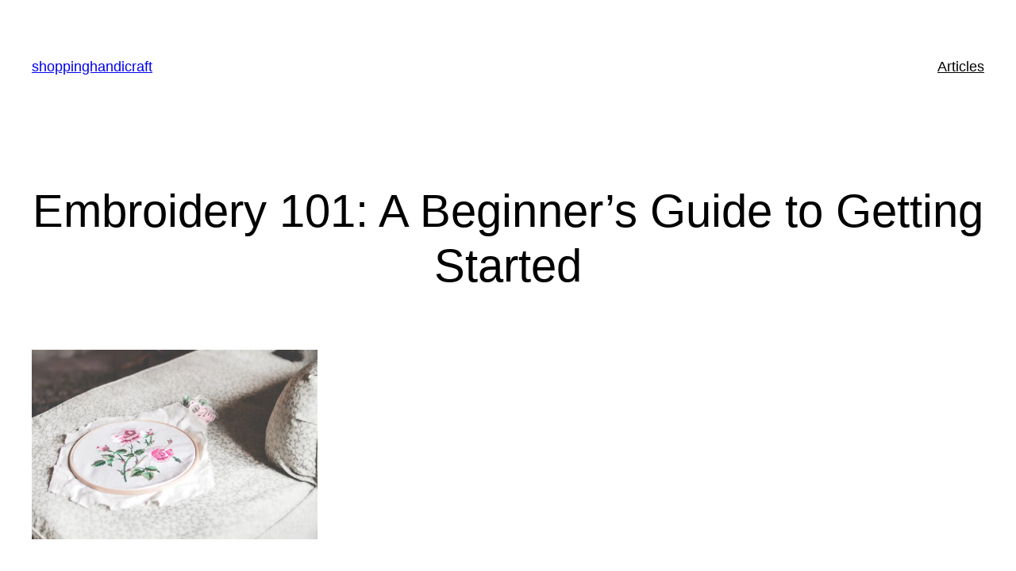

--- FILE ---
content_type: text/html; charset=UTF-8
request_url: https://shoppinghandicraft.com/handicraft-articles/embroidery/embroidery-101-a-beginners-guide-to-getting-started/
body_size: 25081
content:
<!DOCTYPE html>
<html lang="en-US" prefix="og: https://ogp.me/ns#">
<head>
	<meta charset="UTF-8" />
	<style id="jetpack-boost-critical-css">@media all{@charset "UTF-8";.wp-block-navigation{--navigation-layout-direction:row;--navigation-layout-wrap:wrap;--navigation-layout-justify:flex-start;--navigation-layout-align:center;position:relative}.wp-block-navigation ul{margin-bottom:0;margin-left:0;margin-top:0;padding-left:0}.wp-block-navigation ul,.wp-block-navigation ul li{list-style:none;padding:0}.wp-block-navigation .wp-block-navigation-item{align-items:center;display:flex;position:relative}.wp-block-navigation .wp-block-navigation-item__content{display:block}.wp-block-navigation .wp-block-navigation-item__content.wp-block-navigation-item__content{color:inherit}.wp-block-navigation:where(:not([class*=has-text-decoration])) a{text-decoration:none}.wp-block-navigation.items-justified-right{--navigation-layout-justify:flex-end}.wp-block-navigation__container,.wp-block-navigation__responsive-close,.wp-block-navigation__responsive-container,.wp-block-navigation__responsive-container-content,.wp-block-navigation__responsive-dialog{gap:inherit}.wp-block-navigation__container{align-items:var(--navigation-layout-align,initial);display:flex;flex-direction:var(--navigation-layout-direction,initial);flex-wrap:var(--navigation-layout-wrap,wrap);justify-content:var(--navigation-layout-justify,initial);list-style:none;margin:0;padding-left:0}.wp-block-navigation__container:only-child{flex-grow:1}.wp-block-navigation__responsive-container{bottom:0;display:none;left:0;position:fixed;right:0;top:0}.wp-block-navigation__responsive-container .wp-block-navigation-link a{color:inherit}.wp-block-navigation__responsive-container .wp-block-navigation__responsive-container-content{align-items:var(--navigation-layout-align,initial);display:flex;flex-direction:var(--navigation-layout-direction,initial);flex-wrap:var(--navigation-layout-wrap,wrap);justify-content:var(--navigation-layout-justify,initial)}.wp-block-navigation__responsive-container:not(.is-menu-open.is-menu-open){background-color:inherit!important;color:inherit!important}@media (min-width:600px){.wp-block-navigation__responsive-container:not(.hidden-by-default):not(.is-menu-open){background-color:inherit;display:block;position:relative;width:100%;z-index:auto}.wp-block-navigation__responsive-container:not(.hidden-by-default):not(.is-menu-open) .wp-block-navigation__responsive-container-close{display:none}}.wp-block-navigation__responsive-container-close,.wp-block-navigation__responsive-container-open{background:0 0;border:none;color:currentColor;margin:0;padding:0;text-transform:inherit;vertical-align:middle}.wp-block-navigation__responsive-container-close svg,.wp-block-navigation__responsive-container-open svg{fill:currentColor;display:block;height:24px;width:24px}.wp-block-navigation__responsive-container-open{display:flex}.wp-block-navigation__responsive-container-open.wp-block-navigation__responsive-container-open.wp-block-navigation__responsive-container-open{font-family:inherit;font-size:inherit;font-weight:inherit}@media (min-width:600px){.wp-block-navigation__responsive-container-open:not(.always-shown){display:none}}.wp-block-navigation__responsive-container-close{position:absolute;right:0;top:0;z-index:2}.wp-block-navigation__responsive-container-close.wp-block-navigation__responsive-container-close.wp-block-navigation__responsive-container-close{font-family:inherit;font-size:inherit;font-weight:inherit}.wp-block-navigation__responsive-close{margin-left:auto;margin-right:auto;max-width:var(--wp--style--global--wide-size,100%);width:100%}.wp-block-navigation__responsive-dialog{position:relative}#likes-other-gravatars{display:none;position:absolute;padding:10px 10px 12px 10px;background-color:#2e4453;border-width:0;box-shadow:0 0 10px #2e4453;box-shadow:0 0 10px rgba(46,68,83,.6);min-width:130px;z-index:1000}#likes-other-gravatars *{line-height:normal}#likes-other-gravatars .likes-text{color:#fff;font-size:12px;padding-bottom:8px}#likes-other-gravatars ul{margin:0;padding:0;text-indent:0;list-style-type:none}#likes-other-gravatars ul.wpl-avatars{overflow:auto;display:block;max-height:190px}.post-likes-widget-placeholder .button{display:none}#likes-other-gravatars{background-color:#2e4453;border-width:0;box-shadow:0 0 10px #2e4453;box-shadow:0 0 10px rgba(46,68,83,.6);display:none;min-width:130px;padding:10px 10px 12px;position:absolute;z-index:1000}#likes-other-gravatars *{line-height:normal}#likes-other-gravatars .likes-text{color:#fff;font-size:12px;padding-bottom:8px}#likes-other-gravatars ul{list-style-type:none;margin:0;padding:0;text-indent:0}#likes-other-gravatars ul.wpl-avatars{display:block;max-height:190px;overflow:auto}.post-likes-widget-placeholder .button{display:none}}@media all{.wp-block-tag-cloud{box-sizing:border-box}.wp-block-tag-cloud a{display:inline-block;margin-right:5px}}</style><meta name="viewport" content="width=device-width, initial-scale=1" />


<!-- Search Engine Optimization by Rank Math - https://rankmath.com/ -->
<meta name="description" content="Embark on your embroidery journey with this comprehensive beginner&#039;s guide, &quot;Embroidery 101.&quot; Learn the art of hand embroidery from scratch and discover the fundamental techniques to get you started. Whether you&#039;re a complete beginner or looking to refine your skills, this guide is perfect for you. Explore the basics of embroidery, from selecting the right materials to mastering essential stitches. Follow step-by-step instructions and learn how to embroider beautiful designs on fabric. With &quot;Embroidery 101,&quot; you&#039;ll gain the confidence and knowledge needed to create stunning embroidered pieces. Start your embroidery adventure today and unlock your creativity with this beginner-friendly guide."/>
<meta name="robots" content="follow, index, max-snippet:-1, max-video-preview:-1, max-image-preview:large"/>
<link rel="canonical" href="https://shoppinghandicraft.com/handicraft-articles/embroidery/embroidery-101-a-beginners-guide-to-getting-started/" />
<meta property="og:locale" content="en_US" />
<meta property="og:type" content="article" />
<meta property="og:title" content="Embroidery 101: A Beginner&#039;s Guide to Getting Started - shoppinghandicraft" />
<meta property="og:description" content="Embark on your embroidery journey with this comprehensive beginner&#039;s guide, &quot;Embroidery 101.&quot; Learn the art of hand embroidery from scratch and discover the fundamental techniques to get you started. Whether you&#039;re a complete beginner or looking to refine your skills, this guide is perfect for you. Explore the basics of embroidery, from selecting the right materials to mastering essential stitches. Follow step-by-step instructions and learn how to embroider beautiful designs on fabric. With &quot;Embroidery 101,&quot; you&#039;ll gain the confidence and knowledge needed to create stunning embroidered pieces. Start your embroidery adventure today and unlock your creativity with this beginner-friendly guide." />
<meta property="og:url" content="https://shoppinghandicraft.com/handicraft-articles/embroidery/embroidery-101-a-beginners-guide-to-getting-started/" />
<meta property="article:tag" content="beginner" />
<meta property="article:tag" content="embroider" />
<meta property="article:tag" content="embroidery" />
<meta property="article:tag" content="embroidery 101" />
<meta property="article:tag" content="embroidery design" />
<meta property="article:tag" content="embroidery floss" />
<meta property="article:tag" content="embroidery stitch" />
<meta property="article:tag" content="hand embroidery" />
<meta property="article:tag" content="hoop" />
<meta property="article:tag" content="knot" />
<meta property="article:tag" content="stitch" />
<meta property="article:tag" content="tutorial" />
<meta property="article:section" content="Embroidery" />
<meta property="og:updated_time" content="2023-07-16T19:18:46+00:00" />
<meta property="og:image" content="https://i0.wp.com/shoppinghandicraft.com/wp-content/uploads/2023/07/pexels-photo-2089949.jpeg" />
<meta property="og:image:secure_url" content="https://i0.wp.com/shoppinghandicraft.com/wp-content/uploads/2023/07/pexels-photo-2089949.jpeg" />
<meta property="og:image:width" content="1880" />
<meta property="og:image:height" content="1249" />
<meta property="og:image:alt" content="floral design on white textile" />
<meta property="og:image:type" content="image/jpeg" />
<meta property="article:published_time" content="2023-07-06T22:41:47+00:00" />
<meta property="article:modified_time" content="2023-07-16T19:18:46+00:00" />
<meta name="twitter:card" content="summary_large_image" />
<meta name="twitter:title" content="Embroidery 101: A Beginner&#039;s Guide to Getting Started - shoppinghandicraft" />
<meta name="twitter:description" content="Embark on your embroidery journey with this comprehensive beginner&#039;s guide, &quot;Embroidery 101.&quot; Learn the art of hand embroidery from scratch and discover the fundamental techniques to get you started. Whether you&#039;re a complete beginner or looking to refine your skills, this guide is perfect for you. Explore the basics of embroidery, from selecting the right materials to mastering essential stitches. Follow step-by-step instructions and learn how to embroider beautiful designs on fabric. With &quot;Embroidery 101,&quot; you&#039;ll gain the confidence and knowledge needed to create stunning embroidered pieces. Start your embroidery adventure today and unlock your creativity with this beginner-friendly guide." />
<meta name="twitter:image" content="https://i0.wp.com/shoppinghandicraft.com/wp-content/uploads/2023/07/pexels-photo-2089949.jpeg" />
<meta name="twitter:label1" content="Written by" />
<meta name="twitter:data1" content="Dani Davis" />
<meta name="twitter:label2" content="Time to read" />
<meta name="twitter:data2" content="4 minutes" />

<!-- /Rank Math WordPress SEO plugin -->

<title>Embroidery 101: A Beginner&#039;s Guide to Getting Started - shoppinghandicraft</title>
<link rel='dns-prefetch' href='//stats.wp.com' />
<link rel='dns-prefetch' href='//www.googletagmanager.com' />
<link rel='dns-prefetch' href='//i0.wp.com' />
<link rel='dns-prefetch' href='//c0.wp.com' />
<link rel='dns-prefetch' href='//widgets.wp.com' />
<link rel='dns-prefetch' href='//s0.wp.com' />
<link rel='dns-prefetch' href='//0.gravatar.com' />
<link rel='dns-prefetch' href='//1.gravatar.com' />
<link rel='dns-prefetch' href='//2.gravatar.com' />
<link rel='dns-prefetch' href='//jetpack.wordpress.com' />
<link rel='dns-prefetch' href='//public-api.wordpress.com' />
<link rel="alternate" type="application/rss+xml" title="shoppinghandicraft &raquo; Feed" href="https://shoppinghandicraft.com/feed/" />
<link rel="alternate" type="application/rss+xml" title="shoppinghandicraft &raquo; Comments Feed" href="https://shoppinghandicraft.com/comments/feed/" />
<link rel="alternate" type="application/rss+xml" title="shoppinghandicraft &raquo; Embroidery 101: A Beginner&#8217;s Guide to Getting Started Comments Feed" href="https://shoppinghandicraft.com/handicraft-articles/embroidery/embroidery-101-a-beginners-guide-to-getting-started/feed/" />
<link rel="alternate" title="oEmbed (JSON)" type="application/json+oembed" href="https://shoppinghandicraft.com/wp-json/oembed/1.0/embed?url=https%3A%2F%2Fshoppinghandicraft.com%2Fhandicraft-articles%2Fembroidery%2Fembroidery-101-a-beginners-guide-to-getting-started%2F" />
<link rel="alternate" title="oEmbed (XML)" type="text/xml+oembed" href="https://shoppinghandicraft.com/wp-json/oembed/1.0/embed?url=https%3A%2F%2Fshoppinghandicraft.com%2Fhandicraft-articles%2Fembroidery%2Fembroidery-101-a-beginners-guide-to-getting-started%2F&#038;format=xml" />
<style type="text/css" media="all">
.wpautoterms-footer{background-color:#ffffff;text-align:center;}
.wpautoterms-footer a{color:#000000;font-family:Arial, sans-serif;font-size:14px;}
.wpautoterms-footer .separator{color:#cccccc;font-family:Arial, sans-serif;font-size:14px;}</style>
<noscript><link rel='stylesheet' id='all-css-c11c86fa88e7609bdd66c871a711ab91' href='https://shoppinghandicraft.com/_jb_static/??-eJylkMFqwzAMht9mp7mmh6XkUPYoQ5XV1ItsBUtp8dvXCYOxstJCL0Iy//chy18mh5KNsvmJ5yFm9d9kE+Dok4SZSX0hBqPgJlG7mTao+u7/ccBs4oxKUidHp1TOEclBblyJZ8DaeI5YfRM0fomv6bvCiwhKSlSQPKhS22RFf58dQ5XZXjEcWHC0EyW6a7k9DsexVbXKzzN6gkIBQqhrG/PwEP2KGb0KRmDHMoj+GTYp5oeK5bM//ZL9TPvtruu7/qPr+zc87LdXUB3HJg==' type='text/css' media='all' /></noscript><link rel='stylesheet' id='all-css-c11c86fa88e7609bdd66c871a711ab91' href='https://shoppinghandicraft.com/_jb_static/??-eJylkMFqwzAMht9mp7mmh6XkUPYoQ5XV1ItsBUtp8dvXCYOxstJCL0Iy//chy18mh5KNsvmJ5yFm9d9kE+Dok4SZSX0hBqPgJlG7mTao+u7/ccBs4oxKUidHp1TOEclBblyJZ8DaeI5YfRM0fomv6bvCiwhKSlSQPKhS22RFf58dQ5XZXjEcWHC0EyW6a7k9DsexVbXKzzN6gkIBQqhrG/PwEP2KGb0KRmDHMoj+GTYp5oeK5bM//ZL9TPvtruu7/qPr+zc87LdXUB3HJg==' type='text/css' media="not all" data-media="all" onload="this.media=this.dataset.media; delete this.dataset.media; this.removeAttribute( 'onload' );" />
<style id='woocommerce-layout-inline-css'>

	.infinite-scroll .woocommerce-pagination {
		display: none;
	}
/*# sourceURL=woocommerce-layout-inline-css */
</style>
<noscript><link rel='stylesheet' id='only screen and (max-width: 768px)-css-1936eb7ead19701913d9ac0dd8664c20' href='https://shoppinghandicraft.com/wp-content/plugins/woocommerce/assets/css/woocommerce-smallscreen.css?m=1769695699' type='text/css' media='only screen and (max-width: 768px)' /></noscript><link rel='stylesheet' id='only screen and (max-width: 768px)-css-1936eb7ead19701913d9ac0dd8664c20' href='https://shoppinghandicraft.com/wp-content/plugins/woocommerce/assets/css/woocommerce-smallscreen.css?m=1769695699' type='text/css' media="not all" data-media="only screen and (max-width: 768px)" onload="this.media=this.dataset.media; delete this.dataset.media; this.removeAttribute( 'onload' );" />
<style id='wp-img-auto-sizes-contain-inline-css'>
img:is([sizes=auto i],[sizes^="auto," i]){contain-intrinsic-size:3000px 1500px}
/*# sourceURL=wp-img-auto-sizes-contain-inline-css */
</style>
<style id='wp-block-site-title-inline-css'>
.wp-block-site-title{box-sizing:border-box}.wp-block-site-title :where(a){color:inherit;font-family:inherit;font-size:inherit;font-style:inherit;font-weight:inherit;letter-spacing:inherit;line-height:inherit;text-decoration:inherit}
/*# sourceURL=https://shoppinghandicraft.com/wp-includes/blocks/site-title/style.min.css */
</style>
<style id='wp-block-navigation-link-inline-css'>
.wp-block-navigation .wp-block-navigation-item__label{overflow-wrap:break-word}.wp-block-navigation .wp-block-navigation-item__description{display:none}.link-ui-tools{outline:1px solid #f0f0f0;padding:8px}.link-ui-block-inserter{padding-top:8px}.link-ui-block-inserter__back{margin-left:8px;text-transform:uppercase}
/*# sourceURL=https://shoppinghandicraft.com/wp-includes/blocks/navigation-link/style.min.css */
</style>
<style id='wp-block-navigation-inline-css'>
.wp-block-navigation{position:relative}.wp-block-navigation ul{margin-bottom:0;margin-left:0;margin-top:0;padding-left:0}.wp-block-navigation ul,.wp-block-navigation ul li{list-style:none;padding:0}.wp-block-navigation .wp-block-navigation-item{align-items:center;background-color:inherit;display:flex;position:relative}.wp-block-navigation .wp-block-navigation-item .wp-block-navigation__submenu-container:empty{display:none}.wp-block-navigation .wp-block-navigation-item__content{display:block;z-index:1}.wp-block-navigation .wp-block-navigation-item__content.wp-block-navigation-item__content{color:inherit}.wp-block-navigation.has-text-decoration-underline .wp-block-navigation-item__content,.wp-block-navigation.has-text-decoration-underline .wp-block-navigation-item__content:active,.wp-block-navigation.has-text-decoration-underline .wp-block-navigation-item__content:focus{text-decoration:underline}.wp-block-navigation.has-text-decoration-line-through .wp-block-navigation-item__content,.wp-block-navigation.has-text-decoration-line-through .wp-block-navigation-item__content:active,.wp-block-navigation.has-text-decoration-line-through .wp-block-navigation-item__content:focus{text-decoration:line-through}.wp-block-navigation :where(a),.wp-block-navigation :where(a:active),.wp-block-navigation :where(a:focus){text-decoration:none}.wp-block-navigation .wp-block-navigation__submenu-icon{align-self:center;background-color:inherit;border:none;color:currentColor;display:inline-block;font-size:inherit;height:.6em;line-height:0;margin-left:.25em;padding:0;width:.6em}.wp-block-navigation .wp-block-navigation__submenu-icon svg{display:inline-block;stroke:currentColor;height:inherit;margin-top:.075em;width:inherit}.wp-block-navigation{--navigation-layout-justification-setting:flex-start;--navigation-layout-direction:row;--navigation-layout-wrap:wrap;--navigation-layout-justify:flex-start;--navigation-layout-align:center}.wp-block-navigation.is-vertical{--navigation-layout-direction:column;--navigation-layout-justify:initial;--navigation-layout-align:flex-start}.wp-block-navigation.no-wrap{--navigation-layout-wrap:nowrap}.wp-block-navigation.items-justified-center{--navigation-layout-justification-setting:center;--navigation-layout-justify:center}.wp-block-navigation.items-justified-center.is-vertical{--navigation-layout-align:center}.wp-block-navigation.items-justified-right{--navigation-layout-justification-setting:flex-end;--navigation-layout-justify:flex-end}.wp-block-navigation.items-justified-right.is-vertical{--navigation-layout-align:flex-end}.wp-block-navigation.items-justified-space-between{--navigation-layout-justification-setting:space-between;--navigation-layout-justify:space-between}.wp-block-navigation .has-child .wp-block-navigation__submenu-container{align-items:normal;background-color:inherit;color:inherit;display:flex;flex-direction:column;opacity:0;position:absolute;z-index:2}@media not (prefers-reduced-motion){.wp-block-navigation .has-child .wp-block-navigation__submenu-container{transition:opacity .1s linear}}.wp-block-navigation .has-child .wp-block-navigation__submenu-container{height:0;overflow:hidden;visibility:hidden;width:0}.wp-block-navigation .has-child .wp-block-navigation__submenu-container>.wp-block-navigation-item>.wp-block-navigation-item__content{display:flex;flex-grow:1;padding:.5em 1em}.wp-block-navigation .has-child .wp-block-navigation__submenu-container>.wp-block-navigation-item>.wp-block-navigation-item__content .wp-block-navigation__submenu-icon{margin-left:auto;margin-right:0}.wp-block-navigation .has-child .wp-block-navigation__submenu-container .wp-block-navigation-item__content{margin:0}.wp-block-navigation .has-child .wp-block-navigation__submenu-container{left:-1px;top:100%}@media (min-width:782px){.wp-block-navigation .has-child .wp-block-navigation__submenu-container .wp-block-navigation__submenu-container{left:100%;top:-1px}.wp-block-navigation .has-child .wp-block-navigation__submenu-container .wp-block-navigation__submenu-container:before{background:#0000;content:"";display:block;height:100%;position:absolute;right:100%;width:.5em}.wp-block-navigation .has-child .wp-block-navigation__submenu-container .wp-block-navigation__submenu-icon{margin-right:.25em}.wp-block-navigation .has-child .wp-block-navigation__submenu-container .wp-block-navigation__submenu-icon svg{transform:rotate(-90deg)}}.wp-block-navigation .has-child .wp-block-navigation-submenu__toggle[aria-expanded=true]~.wp-block-navigation__submenu-container,.wp-block-navigation .has-child:not(.open-on-click):hover>.wp-block-navigation__submenu-container,.wp-block-navigation .has-child:not(.open-on-click):not(.open-on-hover-click):focus-within>.wp-block-navigation__submenu-container{height:auto;min-width:200px;opacity:1;overflow:visible;visibility:visible;width:auto}.wp-block-navigation.has-background .has-child .wp-block-navigation__submenu-container{left:0;top:100%}@media (min-width:782px){.wp-block-navigation.has-background .has-child .wp-block-navigation__submenu-container .wp-block-navigation__submenu-container{left:100%;top:0}}.wp-block-navigation-submenu{display:flex;position:relative}.wp-block-navigation-submenu .wp-block-navigation__submenu-icon svg{stroke:currentColor}button.wp-block-navigation-item__content{background-color:initial;border:none;color:currentColor;font-family:inherit;font-size:inherit;font-style:inherit;font-weight:inherit;letter-spacing:inherit;line-height:inherit;text-align:left;text-transform:inherit}.wp-block-navigation-submenu__toggle{cursor:pointer}.wp-block-navigation-submenu__toggle[aria-expanded=true]+.wp-block-navigation__submenu-icon>svg,.wp-block-navigation-submenu__toggle[aria-expanded=true]>svg{transform:rotate(180deg)}.wp-block-navigation-item.open-on-click .wp-block-navigation-submenu__toggle{padding-left:0;padding-right:.85em}.wp-block-navigation-item.open-on-click .wp-block-navigation-submenu__toggle+.wp-block-navigation__submenu-icon{margin-left:-.6em;pointer-events:none}.wp-block-navigation-item.open-on-click button.wp-block-navigation-item__content:not(.wp-block-navigation-submenu__toggle){padding:0}.wp-block-navigation .wp-block-page-list,.wp-block-navigation__container,.wp-block-navigation__responsive-close,.wp-block-navigation__responsive-container,.wp-block-navigation__responsive-container-content,.wp-block-navigation__responsive-dialog{gap:inherit}:where(.wp-block-navigation.has-background .wp-block-navigation-item a:not(.wp-element-button)),:where(.wp-block-navigation.has-background .wp-block-navigation-submenu a:not(.wp-element-button)){padding:.5em 1em}:where(.wp-block-navigation .wp-block-navigation__submenu-container .wp-block-navigation-item a:not(.wp-element-button)),:where(.wp-block-navigation .wp-block-navigation__submenu-container .wp-block-navigation-submenu a:not(.wp-element-button)),:where(.wp-block-navigation .wp-block-navigation__submenu-container .wp-block-navigation-submenu button.wp-block-navigation-item__content),:where(.wp-block-navigation .wp-block-navigation__submenu-container .wp-block-pages-list__item button.wp-block-navigation-item__content){padding:.5em 1em}.wp-block-navigation.items-justified-right .wp-block-navigation__container .has-child .wp-block-navigation__submenu-container,.wp-block-navigation.items-justified-right .wp-block-page-list>.has-child .wp-block-navigation__submenu-container,.wp-block-navigation.items-justified-space-between .wp-block-page-list>.has-child:last-child .wp-block-navigation__submenu-container,.wp-block-navigation.items-justified-space-between>.wp-block-navigation__container>.has-child:last-child .wp-block-navigation__submenu-container{left:auto;right:0}.wp-block-navigation.items-justified-right .wp-block-navigation__container .has-child .wp-block-navigation__submenu-container .wp-block-navigation__submenu-container,.wp-block-navigation.items-justified-right .wp-block-page-list>.has-child .wp-block-navigation__submenu-container .wp-block-navigation__submenu-container,.wp-block-navigation.items-justified-space-between .wp-block-page-list>.has-child:last-child .wp-block-navigation__submenu-container .wp-block-navigation__submenu-container,.wp-block-navigation.items-justified-space-between>.wp-block-navigation__container>.has-child:last-child .wp-block-navigation__submenu-container .wp-block-navigation__submenu-container{left:-1px;right:-1px}@media (min-width:782px){.wp-block-navigation.items-justified-right .wp-block-navigation__container .has-child .wp-block-navigation__submenu-container .wp-block-navigation__submenu-container,.wp-block-navigation.items-justified-right .wp-block-page-list>.has-child .wp-block-navigation__submenu-container .wp-block-navigation__submenu-container,.wp-block-navigation.items-justified-space-between .wp-block-page-list>.has-child:last-child .wp-block-navigation__submenu-container .wp-block-navigation__submenu-container,.wp-block-navigation.items-justified-space-between>.wp-block-navigation__container>.has-child:last-child .wp-block-navigation__submenu-container .wp-block-navigation__submenu-container{left:auto;right:100%}}.wp-block-navigation:not(.has-background) .wp-block-navigation__submenu-container{background-color:#fff;border:1px solid #00000026}.wp-block-navigation.has-background .wp-block-navigation__submenu-container{background-color:inherit}.wp-block-navigation:not(.has-text-color) .wp-block-navigation__submenu-container{color:#000}.wp-block-navigation__container{align-items:var(--navigation-layout-align,initial);display:flex;flex-direction:var(--navigation-layout-direction,initial);flex-wrap:var(--navigation-layout-wrap,wrap);justify-content:var(--navigation-layout-justify,initial);list-style:none;margin:0;padding-left:0}.wp-block-navigation__container .is-responsive{display:none}.wp-block-navigation__container:only-child,.wp-block-page-list:only-child{flex-grow:1}@keyframes overlay-menu__fade-in-animation{0%{opacity:0;transform:translateY(.5em)}to{opacity:1;transform:translateY(0)}}.wp-block-navigation__responsive-container{bottom:0;display:none;left:0;position:fixed;right:0;top:0}.wp-block-navigation__responsive-container :where(.wp-block-navigation-item a){color:inherit}.wp-block-navigation__responsive-container .wp-block-navigation__responsive-container-content{align-items:var(--navigation-layout-align,initial);display:flex;flex-direction:var(--navigation-layout-direction,initial);flex-wrap:var(--navigation-layout-wrap,wrap);justify-content:var(--navigation-layout-justify,initial)}.wp-block-navigation__responsive-container:not(.is-menu-open.is-menu-open){background-color:inherit!important;color:inherit!important}.wp-block-navigation__responsive-container.is-menu-open{background-color:inherit;display:flex;flex-direction:column}@media not (prefers-reduced-motion){.wp-block-navigation__responsive-container.is-menu-open{animation:overlay-menu__fade-in-animation .1s ease-out;animation-fill-mode:forwards}}.wp-block-navigation__responsive-container.is-menu-open{overflow:auto;padding:clamp(1rem,var(--wp--style--root--padding-top),20rem) clamp(1rem,var(--wp--style--root--padding-right),20rem) clamp(1rem,var(--wp--style--root--padding-bottom),20rem) clamp(1rem,var(--wp--style--root--padding-left),20rem);z-index:100000}.wp-block-navigation__responsive-container.is-menu-open .wp-block-navigation__responsive-container-content{align-items:var(--navigation-layout-justification-setting,inherit);display:flex;flex-direction:column;flex-wrap:nowrap;overflow:visible;padding-top:calc(2rem + 24px)}.wp-block-navigation__responsive-container.is-menu-open .wp-block-navigation__responsive-container-content,.wp-block-navigation__responsive-container.is-menu-open .wp-block-navigation__responsive-container-content .wp-block-navigation__container,.wp-block-navigation__responsive-container.is-menu-open .wp-block-navigation__responsive-container-content .wp-block-page-list{justify-content:flex-start}.wp-block-navigation__responsive-container.is-menu-open .wp-block-navigation__responsive-container-content .wp-block-navigation__submenu-icon{display:none}.wp-block-navigation__responsive-container.is-menu-open .wp-block-navigation__responsive-container-content .has-child .wp-block-navigation__submenu-container{border:none;height:auto;min-width:200px;opacity:1;overflow:initial;padding-left:2rem;padding-right:2rem;position:static;visibility:visible;width:auto}.wp-block-navigation__responsive-container.is-menu-open .wp-block-navigation__responsive-container-content .wp-block-navigation__container,.wp-block-navigation__responsive-container.is-menu-open .wp-block-navigation__responsive-container-content .wp-block-navigation__submenu-container{gap:inherit}.wp-block-navigation__responsive-container.is-menu-open .wp-block-navigation__responsive-container-content .wp-block-navigation__submenu-container{padding-top:var(--wp--style--block-gap,2em)}.wp-block-navigation__responsive-container.is-menu-open .wp-block-navigation__responsive-container-content .wp-block-navigation-item__content{padding:0}.wp-block-navigation__responsive-container.is-menu-open .wp-block-navigation__responsive-container-content .wp-block-navigation-item,.wp-block-navigation__responsive-container.is-menu-open .wp-block-navigation__responsive-container-content .wp-block-navigation__container,.wp-block-navigation__responsive-container.is-menu-open .wp-block-navigation__responsive-container-content .wp-block-page-list{align-items:var(--navigation-layout-justification-setting,initial);display:flex;flex-direction:column}.wp-block-navigation__responsive-container.is-menu-open .wp-block-navigation-item,.wp-block-navigation__responsive-container.is-menu-open .wp-block-navigation-item .wp-block-navigation__submenu-container,.wp-block-navigation__responsive-container.is-menu-open .wp-block-navigation__container,.wp-block-navigation__responsive-container.is-menu-open .wp-block-page-list{background:#0000!important;color:inherit!important}.wp-block-navigation__responsive-container.is-menu-open .wp-block-navigation__submenu-container.wp-block-navigation__submenu-container.wp-block-navigation__submenu-container.wp-block-navigation__submenu-container{left:auto;right:auto}@media (min-width:600px){.wp-block-navigation__responsive-container:not(.hidden-by-default):not(.is-menu-open){background-color:inherit;display:block;position:relative;width:100%;z-index:auto}.wp-block-navigation__responsive-container:not(.hidden-by-default):not(.is-menu-open) .wp-block-navigation__responsive-container-close{display:none}.wp-block-navigation__responsive-container.is-menu-open .wp-block-navigation__submenu-container.wp-block-navigation__submenu-container.wp-block-navigation__submenu-container.wp-block-navigation__submenu-container{left:0}}.wp-block-navigation:not(.has-background) .wp-block-navigation__responsive-container.is-menu-open{background-color:#fff}.wp-block-navigation:not(.has-text-color) .wp-block-navigation__responsive-container.is-menu-open{color:#000}.wp-block-navigation__toggle_button_label{font-size:1rem;font-weight:700}.wp-block-navigation__responsive-container-close,.wp-block-navigation__responsive-container-open{background:#0000;border:none;color:currentColor;cursor:pointer;margin:0;padding:0;text-transform:inherit;vertical-align:middle}.wp-block-navigation__responsive-container-close svg,.wp-block-navigation__responsive-container-open svg{fill:currentColor;display:block;height:24px;pointer-events:none;width:24px}.wp-block-navigation__responsive-container-open{display:flex}.wp-block-navigation__responsive-container-open.wp-block-navigation__responsive-container-open.wp-block-navigation__responsive-container-open{font-family:inherit;font-size:inherit;font-weight:inherit}@media (min-width:600px){.wp-block-navigation__responsive-container-open:not(.always-shown){display:none}}.wp-block-navigation__responsive-container-close{position:absolute;right:0;top:0;z-index:2}.wp-block-navigation__responsive-container-close.wp-block-navigation__responsive-container-close.wp-block-navigation__responsive-container-close{font-family:inherit;font-size:inherit;font-weight:inherit}.wp-block-navigation__responsive-close{width:100%}.has-modal-open .wp-block-navigation__responsive-close{margin-left:auto;margin-right:auto;max-width:var(--wp--style--global--wide-size,100%)}.wp-block-navigation__responsive-close:focus{outline:none}.is-menu-open .wp-block-navigation__responsive-close,.is-menu-open .wp-block-navigation__responsive-container-content,.is-menu-open .wp-block-navigation__responsive-dialog{box-sizing:border-box}.wp-block-navigation__responsive-dialog{position:relative}.has-modal-open .admin-bar .is-menu-open .wp-block-navigation__responsive-dialog{margin-top:46px}@media (min-width:782px){.has-modal-open .admin-bar .is-menu-open .wp-block-navigation__responsive-dialog{margin-top:32px}}html.has-modal-open{overflow:hidden}
/*# sourceURL=https://shoppinghandicraft.com/wp-includes/blocks/navigation/style.min.css */
</style>
<style id='wp-block-group-inline-css'>
.wp-block-group{box-sizing:border-box}:where(.wp-block-group.wp-block-group-is-layout-constrained){position:relative}
/*# sourceURL=https://shoppinghandicraft.com/wp-includes/blocks/group/style.min.css */
</style>
<style id='wp-block-post-title-inline-css'>
.wp-block-post-title{box-sizing:border-box;word-break:break-word}.wp-block-post-title :where(a){display:inline-block;font-family:inherit;font-size:inherit;font-style:inherit;font-weight:inherit;letter-spacing:inherit;line-height:inherit;text-decoration:inherit}
/*# sourceURL=https://shoppinghandicraft.com/wp-includes/blocks/post-title/style.min.css */
</style>
<style id='wp-block-paragraph-inline-css'>
.is-small-text{font-size:.875em}.is-regular-text{font-size:1em}.is-large-text{font-size:2.25em}.is-larger-text{font-size:3em}.has-drop-cap:not(:focus):first-letter{float:left;font-size:8.4em;font-style:normal;font-weight:100;line-height:.68;margin:.05em .1em 0 0;text-transform:uppercase}body.rtl .has-drop-cap:not(:focus):first-letter{float:none;margin-left:.1em}p.has-drop-cap.has-background{overflow:hidden}:root :where(p.has-background){padding:1.25em 2.375em}:where(p.has-text-color:not(.has-link-color)) a{color:inherit}p.has-text-align-left[style*="writing-mode:vertical-lr"],p.has-text-align-right[style*="writing-mode:vertical-rl"]{rotate:180deg}
/*# sourceURL=https://shoppinghandicraft.com/wp-includes/blocks/paragraph/style.min.css */
</style>
<style id='wp-block-post-featured-image-inline-css'>
.wp-block-post-featured-image{margin-left:0;margin-right:0}.wp-block-post-featured-image a{display:block;height:100%}.wp-block-post-featured-image :where(img){box-sizing:border-box;height:auto;max-width:100%;vertical-align:bottom;width:100%}.wp-block-post-featured-image.alignfull img,.wp-block-post-featured-image.alignwide img{width:100%}.wp-block-post-featured-image .wp-block-post-featured-image__overlay.has-background-dim{background-color:#000;inset:0;position:absolute}.wp-block-post-featured-image{position:relative}.wp-block-post-featured-image .wp-block-post-featured-image__overlay.has-background-gradient{background-color:initial}.wp-block-post-featured-image .wp-block-post-featured-image__overlay.has-background-dim-0{opacity:0}.wp-block-post-featured-image .wp-block-post-featured-image__overlay.has-background-dim-10{opacity:.1}.wp-block-post-featured-image .wp-block-post-featured-image__overlay.has-background-dim-20{opacity:.2}.wp-block-post-featured-image .wp-block-post-featured-image__overlay.has-background-dim-30{opacity:.3}.wp-block-post-featured-image .wp-block-post-featured-image__overlay.has-background-dim-40{opacity:.4}.wp-block-post-featured-image .wp-block-post-featured-image__overlay.has-background-dim-50{opacity:.5}.wp-block-post-featured-image .wp-block-post-featured-image__overlay.has-background-dim-60{opacity:.6}.wp-block-post-featured-image .wp-block-post-featured-image__overlay.has-background-dim-70{opacity:.7}.wp-block-post-featured-image .wp-block-post-featured-image__overlay.has-background-dim-80{opacity:.8}.wp-block-post-featured-image .wp-block-post-featured-image__overlay.has-background-dim-90{opacity:.9}.wp-block-post-featured-image .wp-block-post-featured-image__overlay.has-background-dim-100{opacity:1}.wp-block-post-featured-image:where(.alignleft,.alignright){width:100%}
/*# sourceURL=https://shoppinghandicraft.com/wp-includes/blocks/post-featured-image/style.min.css */
</style>
<style id='wp-block-post-content-inline-css'>
.wp-block-post-content{display:flow-root}
/*# sourceURL=https://shoppinghandicraft.com/wp-includes/blocks/post-content/style.min.css */
</style>
<style id='wp-block-tag-cloud-inline-css'>
.wp-block-tag-cloud{box-sizing:border-box}.wp-block-tag-cloud.aligncenter{justify-content:center;text-align:center}.wp-block-tag-cloud a{display:inline-block;margin-right:5px}.wp-block-tag-cloud span{display:inline-block;margin-left:5px;text-decoration:none}:root :where(.wp-block-tag-cloud.is-style-outline){display:flex;flex-wrap:wrap;gap:1ch}:root :where(.wp-block-tag-cloud.is-style-outline a){border:1px solid;font-size:unset!important;margin-right:0;padding:1ch 2ch;text-decoration:none!important}
/*# sourceURL=https://shoppinghandicraft.com/wp-includes/blocks/tag-cloud/style.min.css */
</style>
<style id='wp-block-search-inline-css'>
.wp-block-search__button{margin-left:10px;word-break:normal}.wp-block-search__button.has-icon{line-height:0}.wp-block-search__button svg{height:1.25em;min-height:24px;min-width:24px;width:1.25em;fill:currentColor;vertical-align:text-bottom}:where(.wp-block-search__button){border:1px solid #ccc;padding:6px 10px}.wp-block-search__inside-wrapper{display:flex;flex:auto;flex-wrap:nowrap;max-width:100%}.wp-block-search__label{width:100%}.wp-block-search.wp-block-search__button-only .wp-block-search__button{box-sizing:border-box;display:flex;flex-shrink:0;justify-content:center;margin-left:0;max-width:100%}.wp-block-search.wp-block-search__button-only .wp-block-search__inside-wrapper{min-width:0!important;transition-property:width}.wp-block-search.wp-block-search__button-only .wp-block-search__input{flex-basis:100%;transition-duration:.3s}.wp-block-search.wp-block-search__button-only.wp-block-search__searchfield-hidden,.wp-block-search.wp-block-search__button-only.wp-block-search__searchfield-hidden .wp-block-search__inside-wrapper{overflow:hidden}.wp-block-search.wp-block-search__button-only.wp-block-search__searchfield-hidden .wp-block-search__input{border-left-width:0!important;border-right-width:0!important;flex-basis:0;flex-grow:0;margin:0;min-width:0!important;padding-left:0!important;padding-right:0!important;width:0!important}:where(.wp-block-search__input){appearance:none;border:1px solid #949494;flex-grow:1;font-family:inherit;font-size:inherit;font-style:inherit;font-weight:inherit;letter-spacing:inherit;line-height:inherit;margin-left:0;margin-right:0;min-width:3rem;padding:8px;text-decoration:unset!important;text-transform:inherit}:where(.wp-block-search__button-inside .wp-block-search__inside-wrapper){background-color:#fff;border:1px solid #949494;box-sizing:border-box;padding:4px}:where(.wp-block-search__button-inside .wp-block-search__inside-wrapper) .wp-block-search__input{border:none;border-radius:0;padding:0 4px}:where(.wp-block-search__button-inside .wp-block-search__inside-wrapper) .wp-block-search__input:focus{outline:none}:where(.wp-block-search__button-inside .wp-block-search__inside-wrapper) :where(.wp-block-search__button){padding:4px 8px}.wp-block-search.aligncenter .wp-block-search__inside-wrapper{margin:auto}.wp-block[data-align=right] .wp-block-search.wp-block-search__button-only .wp-block-search__inside-wrapper{float:right}
/*# sourceURL=https://shoppinghandicraft.com/wp-includes/blocks/search/style.min.css */
</style>
<style id='wp-emoji-styles-inline-css'>

	img.wp-smiley, img.emoji {
		display: inline !important;
		border: none !important;
		box-shadow: none !important;
		height: 1em !important;
		width: 1em !important;
		margin: 0 0.07em !important;
		vertical-align: -0.1em !important;
		background: none !important;
		padding: 0 !important;
	}
/*# sourceURL=wp-emoji-styles-inline-css */
</style>
<style id='wp-block-library-inline-css'>
:root{--wp-block-synced-color:#7a00df;--wp-block-synced-color--rgb:122,0,223;--wp-bound-block-color:var(--wp-block-synced-color);--wp-editor-canvas-background:#ddd;--wp-admin-theme-color:#007cba;--wp-admin-theme-color--rgb:0,124,186;--wp-admin-theme-color-darker-10:#006ba1;--wp-admin-theme-color-darker-10--rgb:0,107,160.5;--wp-admin-theme-color-darker-20:#005a87;--wp-admin-theme-color-darker-20--rgb:0,90,135;--wp-admin-border-width-focus:2px}@media (min-resolution:192dpi){:root{--wp-admin-border-width-focus:1.5px}}.wp-element-button{cursor:pointer}:root .has-very-light-gray-background-color{background-color:#eee}:root .has-very-dark-gray-background-color{background-color:#313131}:root .has-very-light-gray-color{color:#eee}:root .has-very-dark-gray-color{color:#313131}:root .has-vivid-green-cyan-to-vivid-cyan-blue-gradient-background{background:linear-gradient(135deg,#00d084,#0693e3)}:root .has-purple-crush-gradient-background{background:linear-gradient(135deg,#34e2e4,#4721fb 50%,#ab1dfe)}:root .has-hazy-dawn-gradient-background{background:linear-gradient(135deg,#faaca8,#dad0ec)}:root .has-subdued-olive-gradient-background{background:linear-gradient(135deg,#fafae1,#67a671)}:root .has-atomic-cream-gradient-background{background:linear-gradient(135deg,#fdd79a,#004a59)}:root .has-nightshade-gradient-background{background:linear-gradient(135deg,#330968,#31cdcf)}:root .has-midnight-gradient-background{background:linear-gradient(135deg,#020381,#2874fc)}:root{--wp--preset--font-size--normal:16px;--wp--preset--font-size--huge:42px}.has-regular-font-size{font-size:1em}.has-larger-font-size{font-size:2.625em}.has-normal-font-size{font-size:var(--wp--preset--font-size--normal)}.has-huge-font-size{font-size:var(--wp--preset--font-size--huge)}.has-text-align-center{text-align:center}.has-text-align-left{text-align:left}.has-text-align-right{text-align:right}.has-fit-text{white-space:nowrap!important}#end-resizable-editor-section{display:none}.aligncenter{clear:both}.items-justified-left{justify-content:flex-start}.items-justified-center{justify-content:center}.items-justified-right{justify-content:flex-end}.items-justified-space-between{justify-content:space-between}.screen-reader-text{border:0;clip-path:inset(50%);height:1px;margin:-1px;overflow:hidden;padding:0;position:absolute;width:1px;word-wrap:normal!important}.screen-reader-text:focus{background-color:#ddd;clip-path:none;color:#444;display:block;font-size:1em;height:auto;left:5px;line-height:normal;padding:15px 23px 14px;text-decoration:none;top:5px;width:auto;z-index:100000}html :where(.has-border-color){border-style:solid}html :where([style*=border-top-color]){border-top-style:solid}html :where([style*=border-right-color]){border-right-style:solid}html :where([style*=border-bottom-color]){border-bottom-style:solid}html :where([style*=border-left-color]){border-left-style:solid}html :where([style*=border-width]){border-style:solid}html :where([style*=border-top-width]){border-top-style:solid}html :where([style*=border-right-width]){border-right-style:solid}html :where([style*=border-bottom-width]){border-bottom-style:solid}html :where([style*=border-left-width]){border-left-style:solid}html :where(img[class*=wp-image-]){height:auto;max-width:100%}:where(figure){margin:0 0 1em}html :where(.is-position-sticky){--wp-admin--admin-bar--position-offset:var(--wp-admin--admin-bar--height,0px)}@media screen and (max-width:600px){html :where(.is-position-sticky){--wp-admin--admin-bar--position-offset:0px}}
.has-text-align-justify{text-align:justify;}
/*# sourceURL=wp-block-library-inline-css */
</style>
<style id='global-styles-inline-css'>
:root{--wp--preset--aspect-ratio--square: 1;--wp--preset--aspect-ratio--4-3: 4/3;--wp--preset--aspect-ratio--3-4: 3/4;--wp--preset--aspect-ratio--3-2: 3/2;--wp--preset--aspect-ratio--2-3: 2/3;--wp--preset--aspect-ratio--16-9: 16/9;--wp--preset--aspect-ratio--9-16: 9/16;--wp--preset--color--black: #000000;--wp--preset--color--cyan-bluish-gray: #abb8c3;--wp--preset--color--white: #ffffff;--wp--preset--color--pale-pink: #f78da7;--wp--preset--color--vivid-red: #cf2e2e;--wp--preset--color--luminous-vivid-orange: #ff6900;--wp--preset--color--luminous-vivid-amber: #fcb900;--wp--preset--color--light-green-cyan: #7bdcb5;--wp--preset--color--vivid-green-cyan: #00d084;--wp--preset--color--pale-cyan-blue: #8ed1fc;--wp--preset--color--vivid-cyan-blue: #0693e3;--wp--preset--color--vivid-purple: #9b51e0;--wp--preset--color--base: #ffffff;--wp--preset--color--contrast: #000000;--wp--preset--color--primary: #9DFF20;--wp--preset--color--secondary: #345C00;--wp--preset--color--tertiary: #F6F6F6;--wp--preset--gradient--vivid-cyan-blue-to-vivid-purple: linear-gradient(135deg,rgb(6,147,227) 0%,rgb(155,81,224) 100%);--wp--preset--gradient--light-green-cyan-to-vivid-green-cyan: linear-gradient(135deg,rgb(122,220,180) 0%,rgb(0,208,130) 100%);--wp--preset--gradient--luminous-vivid-amber-to-luminous-vivid-orange: linear-gradient(135deg,rgb(252,185,0) 0%,rgb(255,105,0) 100%);--wp--preset--gradient--luminous-vivid-orange-to-vivid-red: linear-gradient(135deg,rgb(255,105,0) 0%,rgb(207,46,46) 100%);--wp--preset--gradient--very-light-gray-to-cyan-bluish-gray: linear-gradient(135deg,rgb(238,238,238) 0%,rgb(169,184,195) 100%);--wp--preset--gradient--cool-to-warm-spectrum: linear-gradient(135deg,rgb(74,234,220) 0%,rgb(151,120,209) 20%,rgb(207,42,186) 40%,rgb(238,44,130) 60%,rgb(251,105,98) 80%,rgb(254,248,76) 100%);--wp--preset--gradient--blush-light-purple: linear-gradient(135deg,rgb(255,206,236) 0%,rgb(152,150,240) 100%);--wp--preset--gradient--blush-bordeaux: linear-gradient(135deg,rgb(254,205,165) 0%,rgb(254,45,45) 50%,rgb(107,0,62) 100%);--wp--preset--gradient--luminous-dusk: linear-gradient(135deg,rgb(255,203,112) 0%,rgb(199,81,192) 50%,rgb(65,88,208) 100%);--wp--preset--gradient--pale-ocean: linear-gradient(135deg,rgb(255,245,203) 0%,rgb(182,227,212) 50%,rgb(51,167,181) 100%);--wp--preset--gradient--electric-grass: linear-gradient(135deg,rgb(202,248,128) 0%,rgb(113,206,126) 100%);--wp--preset--gradient--midnight: linear-gradient(135deg,rgb(2,3,129) 0%,rgb(40,116,252) 100%);--wp--preset--font-size--small: clamp(0.875rem, 0.875rem + ((1vw - 0.2rem) * 0.227), 1rem);--wp--preset--font-size--medium: clamp(1rem, 1rem + ((1vw - 0.2rem) * 0.227), 1.125rem);--wp--preset--font-size--large: clamp(1.75rem, 1.75rem + ((1vw - 0.2rem) * 0.227), 1.875rem);--wp--preset--font-size--x-large: 2.25rem;--wp--preset--font-size--xx-large: clamp(4rem, 4rem + ((1vw - 0.2rem) * 10.909), 10rem);--wp--preset--font-family--dm-sans: "DM Sans", sans-serif;--wp--preset--font-family--ibm-plex-mono: 'IBM Plex Mono', monospace;--wp--preset--font-family--inter: "Inter", sans-serif;--wp--preset--font-family--system-font: -apple-system,BlinkMacSystemFont,"Segoe UI",Roboto,Oxygen-Sans,Ubuntu,Cantarell,"Helvetica Neue",sans-serif;--wp--preset--font-family--source-serif-pro: "Source Serif Pro", serif;--wp--preset--spacing--20: 0.44rem;--wp--preset--spacing--30: clamp(1.5rem, 5vw, 2rem);--wp--preset--spacing--40: clamp(1.8rem, 1.8rem + ((1vw - 0.48rem) * 2.885), 3rem);--wp--preset--spacing--50: clamp(2.5rem, 8vw, 4.5rem);--wp--preset--spacing--60: clamp(3.75rem, 10vw, 7rem);--wp--preset--spacing--70: clamp(5rem, 5.25rem + ((1vw - 0.48rem) * 9.096), 8rem);--wp--preset--spacing--80: clamp(7rem, 14vw, 11rem);--wp--preset--shadow--natural: 6px 6px 9px rgba(0, 0, 0, 0.2);--wp--preset--shadow--deep: 12px 12px 50px rgba(0, 0, 0, 0.4);--wp--preset--shadow--sharp: 6px 6px 0px rgba(0, 0, 0, 0.2);--wp--preset--shadow--outlined: 6px 6px 0px -3px rgb(255, 255, 255), 6px 6px rgb(0, 0, 0);--wp--preset--shadow--crisp: 6px 6px 0px rgb(0, 0, 0);}:root { --wp--style--global--content-size: 650px;--wp--style--global--wide-size: 1200px; }:where(body) { margin: 0; }.wp-site-blocks { padding-top: var(--wp--style--root--padding-top); padding-bottom: var(--wp--style--root--padding-bottom); }.has-global-padding { padding-right: var(--wp--style--root--padding-right); padding-left: var(--wp--style--root--padding-left); }.has-global-padding > .alignfull { margin-right: calc(var(--wp--style--root--padding-right) * -1); margin-left: calc(var(--wp--style--root--padding-left) * -1); }.has-global-padding :where(:not(.alignfull.is-layout-flow) > .has-global-padding:not(.wp-block-block, .alignfull)) { padding-right: 0; padding-left: 0; }.has-global-padding :where(:not(.alignfull.is-layout-flow) > .has-global-padding:not(.wp-block-block, .alignfull)) > .alignfull { margin-left: 0; margin-right: 0; }.wp-site-blocks > .alignleft { float: left; margin-right: 2em; }.wp-site-blocks > .alignright { float: right; margin-left: 2em; }.wp-site-blocks > .aligncenter { justify-content: center; margin-left: auto; margin-right: auto; }:where(.wp-site-blocks) > * { margin-block-start: 1.5rem; margin-block-end: 0; }:where(.wp-site-blocks) > :first-child { margin-block-start: 0; }:where(.wp-site-blocks) > :last-child { margin-block-end: 0; }:root { --wp--style--block-gap: 1.5rem; }:root :where(.is-layout-flow) > :first-child{margin-block-start: 0;}:root :where(.is-layout-flow) > :last-child{margin-block-end: 0;}:root :where(.is-layout-flow) > *{margin-block-start: 1.5rem;margin-block-end: 0;}:root :where(.is-layout-constrained) > :first-child{margin-block-start: 0;}:root :where(.is-layout-constrained) > :last-child{margin-block-end: 0;}:root :where(.is-layout-constrained) > *{margin-block-start: 1.5rem;margin-block-end: 0;}:root :where(.is-layout-flex){gap: 1.5rem;}:root :where(.is-layout-grid){gap: 1.5rem;}.is-layout-flow > .alignleft{float: left;margin-inline-start: 0;margin-inline-end: 2em;}.is-layout-flow > .alignright{float: right;margin-inline-start: 2em;margin-inline-end: 0;}.is-layout-flow > .aligncenter{margin-left: auto !important;margin-right: auto !important;}.is-layout-constrained > .alignleft{float: left;margin-inline-start: 0;margin-inline-end: 2em;}.is-layout-constrained > .alignright{float: right;margin-inline-start: 2em;margin-inline-end: 0;}.is-layout-constrained > .aligncenter{margin-left: auto !important;margin-right: auto !important;}.is-layout-constrained > :where(:not(.alignleft):not(.alignright):not(.alignfull)){max-width: var(--wp--style--global--content-size);margin-left: auto !important;margin-right: auto !important;}.is-layout-constrained > .alignwide{max-width: var(--wp--style--global--wide-size);}body .is-layout-flex{display: flex;}.is-layout-flex{flex-wrap: wrap;align-items: center;}.is-layout-flex > :is(*, div){margin: 0;}body .is-layout-grid{display: grid;}.is-layout-grid > :is(*, div){margin: 0;}body{background-color: var(--wp--preset--color--base);color: var(--wp--preset--color--contrast);font-family: var(--wp--preset--font-family--system-font);font-size: var(--wp--preset--font-size--medium);line-height: 1.6;--wp--style--root--padding-top: var(--wp--preset--spacing--40);--wp--style--root--padding-right: var(--wp--preset--spacing--30);--wp--style--root--padding-bottom: var(--wp--preset--spacing--40);--wp--style--root--padding-left: var(--wp--preset--spacing--30);}a:where(:not(.wp-element-button)){color: var(--wp--preset--color--contrast);text-decoration: underline;}:root :where(a:where(:not(.wp-element-button)):hover){text-decoration: none;}:root :where(a:where(:not(.wp-element-button)):focus){text-decoration: underline dashed;}:root :where(a:where(:not(.wp-element-button)):active){color: var(--wp--preset--color--secondary);text-decoration: none;}h1, h2, h3, h4, h5, h6{font-weight: 400;line-height: 1.4;}h1{font-size: clamp(2.032rem, 2.032rem + ((1vw - 0.2rem) * 2.896), 3.625rem);line-height: 1.2;}h2{font-size: clamp(2.625rem, calc(2.625rem + ((1vw - 0.48rem) * 8.4135)), 3.25rem);line-height: 1.2;}h3{font-size: var(--wp--preset--font-size--x-large);}h4{font-size: var(--wp--preset--font-size--large);}h5{font-size: var(--wp--preset--font-size--medium);font-weight: 700;text-transform: uppercase;}h6{font-size: var(--wp--preset--font-size--medium);text-transform: uppercase;}:root :where(.wp-element-button, .wp-block-button__link){background-color: var(--wp--preset--color--primary);border-radius: 0;border-width: 0;color: var(--wp--preset--color--contrast);font-family: inherit;font-size: inherit;font-style: inherit;font-weight: inherit;letter-spacing: inherit;line-height: inherit;padding-top: calc(0.667em + 2px);padding-right: calc(1.333em + 2px);padding-bottom: calc(0.667em + 2px);padding-left: calc(1.333em + 2px);text-decoration: none;text-transform: inherit;}:root :where(.wp-element-button:visited, .wp-block-button__link:visited){color: var(--wp--preset--color--contrast);}:root :where(.wp-element-button:hover, .wp-block-button__link:hover){background-color: var(--wp--preset--color--contrast);color: var(--wp--preset--color--base);}:root :where(.wp-element-button:focus, .wp-block-button__link:focus){background-color: var(--wp--preset--color--contrast);color: var(--wp--preset--color--base);}:root :where(.wp-element-button:active, .wp-block-button__link:active){background-color: var(--wp--preset--color--secondary);color: var(--wp--preset--color--base);}.has-black-color{color: var(--wp--preset--color--black) !important;}.has-cyan-bluish-gray-color{color: var(--wp--preset--color--cyan-bluish-gray) !important;}.has-white-color{color: var(--wp--preset--color--white) !important;}.has-pale-pink-color{color: var(--wp--preset--color--pale-pink) !important;}.has-vivid-red-color{color: var(--wp--preset--color--vivid-red) !important;}.has-luminous-vivid-orange-color{color: var(--wp--preset--color--luminous-vivid-orange) !important;}.has-luminous-vivid-amber-color{color: var(--wp--preset--color--luminous-vivid-amber) !important;}.has-light-green-cyan-color{color: var(--wp--preset--color--light-green-cyan) !important;}.has-vivid-green-cyan-color{color: var(--wp--preset--color--vivid-green-cyan) !important;}.has-pale-cyan-blue-color{color: var(--wp--preset--color--pale-cyan-blue) !important;}.has-vivid-cyan-blue-color{color: var(--wp--preset--color--vivid-cyan-blue) !important;}.has-vivid-purple-color{color: var(--wp--preset--color--vivid-purple) !important;}.has-base-color{color: var(--wp--preset--color--base) !important;}.has-contrast-color{color: var(--wp--preset--color--contrast) !important;}.has-primary-color{color: var(--wp--preset--color--primary) !important;}.has-secondary-color{color: var(--wp--preset--color--secondary) !important;}.has-tertiary-color{color: var(--wp--preset--color--tertiary) !important;}.has-black-background-color{background-color: var(--wp--preset--color--black) !important;}.has-cyan-bluish-gray-background-color{background-color: var(--wp--preset--color--cyan-bluish-gray) !important;}.has-white-background-color{background-color: var(--wp--preset--color--white) !important;}.has-pale-pink-background-color{background-color: var(--wp--preset--color--pale-pink) !important;}.has-vivid-red-background-color{background-color: var(--wp--preset--color--vivid-red) !important;}.has-luminous-vivid-orange-background-color{background-color: var(--wp--preset--color--luminous-vivid-orange) !important;}.has-luminous-vivid-amber-background-color{background-color: var(--wp--preset--color--luminous-vivid-amber) !important;}.has-light-green-cyan-background-color{background-color: var(--wp--preset--color--light-green-cyan) !important;}.has-vivid-green-cyan-background-color{background-color: var(--wp--preset--color--vivid-green-cyan) !important;}.has-pale-cyan-blue-background-color{background-color: var(--wp--preset--color--pale-cyan-blue) !important;}.has-vivid-cyan-blue-background-color{background-color: var(--wp--preset--color--vivid-cyan-blue) !important;}.has-vivid-purple-background-color{background-color: var(--wp--preset--color--vivid-purple) !important;}.has-base-background-color{background-color: var(--wp--preset--color--base) !important;}.has-contrast-background-color{background-color: var(--wp--preset--color--contrast) !important;}.has-primary-background-color{background-color: var(--wp--preset--color--primary) !important;}.has-secondary-background-color{background-color: var(--wp--preset--color--secondary) !important;}.has-tertiary-background-color{background-color: var(--wp--preset--color--tertiary) !important;}.has-black-border-color{border-color: var(--wp--preset--color--black) !important;}.has-cyan-bluish-gray-border-color{border-color: var(--wp--preset--color--cyan-bluish-gray) !important;}.has-white-border-color{border-color: var(--wp--preset--color--white) !important;}.has-pale-pink-border-color{border-color: var(--wp--preset--color--pale-pink) !important;}.has-vivid-red-border-color{border-color: var(--wp--preset--color--vivid-red) !important;}.has-luminous-vivid-orange-border-color{border-color: var(--wp--preset--color--luminous-vivid-orange) !important;}.has-luminous-vivid-amber-border-color{border-color: var(--wp--preset--color--luminous-vivid-amber) !important;}.has-light-green-cyan-border-color{border-color: var(--wp--preset--color--light-green-cyan) !important;}.has-vivid-green-cyan-border-color{border-color: var(--wp--preset--color--vivid-green-cyan) !important;}.has-pale-cyan-blue-border-color{border-color: var(--wp--preset--color--pale-cyan-blue) !important;}.has-vivid-cyan-blue-border-color{border-color: var(--wp--preset--color--vivid-cyan-blue) !important;}.has-vivid-purple-border-color{border-color: var(--wp--preset--color--vivid-purple) !important;}.has-base-border-color{border-color: var(--wp--preset--color--base) !important;}.has-contrast-border-color{border-color: var(--wp--preset--color--contrast) !important;}.has-primary-border-color{border-color: var(--wp--preset--color--primary) !important;}.has-secondary-border-color{border-color: var(--wp--preset--color--secondary) !important;}.has-tertiary-border-color{border-color: var(--wp--preset--color--tertiary) !important;}.has-vivid-cyan-blue-to-vivid-purple-gradient-background{background: var(--wp--preset--gradient--vivid-cyan-blue-to-vivid-purple) !important;}.has-light-green-cyan-to-vivid-green-cyan-gradient-background{background: var(--wp--preset--gradient--light-green-cyan-to-vivid-green-cyan) !important;}.has-luminous-vivid-amber-to-luminous-vivid-orange-gradient-background{background: var(--wp--preset--gradient--luminous-vivid-amber-to-luminous-vivid-orange) !important;}.has-luminous-vivid-orange-to-vivid-red-gradient-background{background: var(--wp--preset--gradient--luminous-vivid-orange-to-vivid-red) !important;}.has-very-light-gray-to-cyan-bluish-gray-gradient-background{background: var(--wp--preset--gradient--very-light-gray-to-cyan-bluish-gray) !important;}.has-cool-to-warm-spectrum-gradient-background{background: var(--wp--preset--gradient--cool-to-warm-spectrum) !important;}.has-blush-light-purple-gradient-background{background: var(--wp--preset--gradient--blush-light-purple) !important;}.has-blush-bordeaux-gradient-background{background: var(--wp--preset--gradient--blush-bordeaux) !important;}.has-luminous-dusk-gradient-background{background: var(--wp--preset--gradient--luminous-dusk) !important;}.has-pale-ocean-gradient-background{background: var(--wp--preset--gradient--pale-ocean) !important;}.has-electric-grass-gradient-background{background: var(--wp--preset--gradient--electric-grass) !important;}.has-midnight-gradient-background{background: var(--wp--preset--gradient--midnight) !important;}.has-small-font-size{font-size: var(--wp--preset--font-size--small) !important;}.has-medium-font-size{font-size: var(--wp--preset--font-size--medium) !important;}.has-large-font-size{font-size: var(--wp--preset--font-size--large) !important;}.has-x-large-font-size{font-size: var(--wp--preset--font-size--x-large) !important;}.has-xx-large-font-size{font-size: var(--wp--preset--font-size--xx-large) !important;}.has-dm-sans-font-family{font-family: var(--wp--preset--font-family--dm-sans) !important;}.has-ibm-plex-mono-font-family{font-family: var(--wp--preset--font-family--ibm-plex-mono) !important;}.has-inter-font-family{font-family: var(--wp--preset--font-family--inter) !important;}.has-system-font-font-family{font-family: var(--wp--preset--font-family--system-font) !important;}.has-source-serif-pro-font-family{font-family: var(--wp--preset--font-family--source-serif-pro) !important;}
:root :where(.wp-block-navigation){font-size: var(--wp--preset--font-size--small);}
:root :where(.wp-block-navigation a:where(:not(.wp-element-button))){text-decoration: none;}
:root :where(.wp-block-navigation a:where(:not(.wp-element-button)):hover){text-decoration: underline;}
:root :where(.wp-block-navigation a:where(:not(.wp-element-button)):focus){text-decoration: underline dashed;}
:root :where(.wp-block-navigation a:where(:not(.wp-element-button)):active){text-decoration: none;}
:root :where(.wp-block-post-content a:where(:not(.wp-element-button))){color: var(--wp--preset--color--secondary);}
:root :where(.wp-block-post-title){font-weight: 400;margin-top: 1.25rem;margin-bottom: 1.25rem;}
:root :where(.wp-block-post-title a:where(:not(.wp-element-button))){text-decoration: none;}
:root :where(.wp-block-post-title a:where(:not(.wp-element-button)):hover){text-decoration: underline;}
:root :where(.wp-block-post-title a:where(:not(.wp-element-button)):focus){text-decoration: underline dashed;}
:root :where(.wp-block-post-title a:where(:not(.wp-element-button)):active){color: var(--wp--preset--color--secondary);text-decoration: none;}
:root :where(.wp-block-site-title){font-size: var(--wp--preset--font-size--medium);font-weight: normal;line-height: 1.4;}
:root :where(.wp-block-site-title a:where(:not(.wp-element-button))){text-decoration: none;}
:root :where(.wp-block-site-title a:where(:not(.wp-element-button)):hover){text-decoration: underline;}
:root :where(.wp-block-site-title a:where(:not(.wp-element-button)):focus){text-decoration: underline dashed;}
:root :where(.wp-block-site-title a:where(:not(.wp-element-button)):active){color: var(--wp--preset--color--secondary);text-decoration: none;}
/*# sourceURL=global-styles-inline-css */
</style>
<style id='core-block-supports-inline-css'>
.wp-container-core-navigation-is-layout-f665d2b5{justify-content:flex-end;}.wp-container-core-group-is-layout-45f8d3fc{justify-content:space-between;}.wp-container-core-group-is-layout-c07eba30{justify-content:space-between;}
/*# sourceURL=core-block-supports-inline-css */
</style>
<style id='wp-block-template-skip-link-inline-css'>

		.skip-link.screen-reader-text {
			border: 0;
			clip-path: inset(50%);
			height: 1px;
			margin: -1px;
			overflow: hidden;
			padding: 0;
			position: absolute !important;
			width: 1px;
			word-wrap: normal !important;
		}

		.skip-link.screen-reader-text:focus {
			background-color: #eee;
			clip-path: none;
			color: #444;
			display: block;
			font-size: 1em;
			height: auto;
			left: 5px;
			line-height: normal;
			padding: 15px 23px 14px;
			text-decoration: none;
			top: 5px;
			width: auto;
			z-index: 100000;
		}
/*# sourceURL=wp-block-template-skip-link-inline-css */
</style>
<noscript><link rel='stylesheet' id='woocommerce-general-css' href='//shoppinghandicraft.com/wp-content/plugins/woocommerce/assets/css/twenty-twenty-three.css?ver=8.1.3' media='all' />
</noscript><link rel='stylesheet' id='woocommerce-general-css' href='//shoppinghandicraft.com/wp-content/plugins/woocommerce/assets/css/twenty-twenty-three.css?ver=8.1.3' media="not all" data-media="all" onload="this.media=this.dataset.media; delete this.dataset.media; this.removeAttribute( 'onload' );" />
<style id='woocommerce-inline-inline-css'>
.woocommerce form .form-row .required { visibility: visible; }
/*# sourceURL=woocommerce-inline-inline-css */
</style>

<script data-jetpack-boost="ignore" src="https://shoppinghandicraft.com/wp-includes/js/jquery/jquery.min.js?ver=3.7.1" id="jquery-core-js"></script>







<!-- Google tag (gtag.js) snippet added by Site Kit -->
<!-- Google Analytics snippet added by Site Kit -->


<link rel="https://api.w.org/" href="https://shoppinghandicraft.com/wp-json/" /><link rel="alternate" title="JSON" type="application/json" href="https://shoppinghandicraft.com/wp-json/wp/v2/posts/559" /><link rel="EditURI" type="application/rsd+xml" title="RSD" href="https://shoppinghandicraft.com/xmlrpc.php?rsd" />
<meta name="generator" content="WordPress 6.9" />
<link rel='shortlink' href='https://shoppinghandicraft.com/?p=559' />
<meta name="generator" content="Site Kit by Google 1.171.0" />	<style>img#wpstats{display:none}</style>
		<meta name="pinterest-rich-pin" content="false" />		
				<style>
			.no-js img.lazyload { display: none; }
			figure.wp-block-image img.lazyloading { min-width: 150px; }
							.lazyload, .lazyloading { opacity: 0; }
				.lazyloaded {
					opacity: 1;
					transition: opacity 400ms;
					transition-delay: 0ms;
				}
					</style>
		
<link rel="modulepreload" href="https://shoppinghandicraft.com/wp-includes/js/dist/script-modules/interactivity/index.min.js?ver=8964710565a1d258501f" id="@wordpress/interactivity-js-modulepreload" fetchpriority="low">
	<noscript><style>.woocommerce-product-gallery{ opacity: 1 !important; }</style></noscript>
				<style type="text/css">
				/* If html does not have either class, do not show lazy loaded images. */
				html:not( .jetpack-lazy-images-js-enabled ):not( .js ) .jetpack-lazy-image {
					display: none;
				}
			</style>
			
		<style class='wp-fonts-local'>
@font-face{font-family:"DM Sans";font-style:normal;font-weight:400;font-display:fallback;src:url('https://shoppinghandicraft.com/wp-content/themes/twentytwentythree/assets/fonts/dm-sans/DMSans-Regular.woff2') format('woff2');font-stretch:normal;}
@font-face{font-family:"DM Sans";font-style:italic;font-weight:400;font-display:fallback;src:url('https://shoppinghandicraft.com/wp-content/themes/twentytwentythree/assets/fonts/dm-sans/DMSans-Regular-Italic.woff2') format('woff2');font-stretch:normal;}
@font-face{font-family:"DM Sans";font-style:normal;font-weight:700;font-display:fallback;src:url('https://shoppinghandicraft.com/wp-content/themes/twentytwentythree/assets/fonts/dm-sans/DMSans-Bold.woff2') format('woff2');font-stretch:normal;}
@font-face{font-family:"DM Sans";font-style:italic;font-weight:700;font-display:fallback;src:url('https://shoppinghandicraft.com/wp-content/themes/twentytwentythree/assets/fonts/dm-sans/DMSans-Bold-Italic.woff2') format('woff2');font-stretch:normal;}
@font-face{font-family:"IBM Plex Mono";font-style:normal;font-weight:300;font-display:block;src:url('https://shoppinghandicraft.com/wp-content/themes/twentytwentythree/assets/fonts/ibm-plex-mono/IBMPlexMono-Light.woff2') format('woff2');font-stretch:normal;}
@font-face{font-family:"IBM Plex Mono";font-style:normal;font-weight:400;font-display:block;src:url('https://shoppinghandicraft.com/wp-content/themes/twentytwentythree/assets/fonts/ibm-plex-mono/IBMPlexMono-Regular.woff2') format('woff2');font-stretch:normal;}
@font-face{font-family:"IBM Plex Mono";font-style:italic;font-weight:400;font-display:block;src:url('https://shoppinghandicraft.com/wp-content/themes/twentytwentythree/assets/fonts/ibm-plex-mono/IBMPlexMono-Italic.woff2') format('woff2');font-stretch:normal;}
@font-face{font-family:"IBM Plex Mono";font-style:normal;font-weight:700;font-display:block;src:url('https://shoppinghandicraft.com/wp-content/themes/twentytwentythree/assets/fonts/ibm-plex-mono/IBMPlexMono-Bold.woff2') format('woff2');font-stretch:normal;}
@font-face{font-family:Inter;font-style:normal;font-weight:200 900;font-display:fallback;src:url('https://shoppinghandicraft.com/wp-content/themes/twentytwentythree/assets/fonts/inter/Inter-VariableFont_slnt,wght.ttf') format('truetype');font-stretch:normal;}
@font-face{font-family:"Source Serif Pro";font-style:normal;font-weight:200 900;font-display:fallback;src:url('https://shoppinghandicraft.com/wp-content/themes/twentytwentythree/assets/fonts/source-serif-pro/SourceSerif4Variable-Roman.ttf.woff2') format('woff2');font-stretch:normal;}
@font-face{font-family:"Source Serif Pro";font-style:italic;font-weight:200 900;font-display:fallback;src:url('https://shoppinghandicraft.com/wp-content/themes/twentytwentythree/assets/fonts/source-serif-pro/SourceSerif4Variable-Italic.ttf.woff2') format('woff2');font-stretch:normal;}
</style>
</head>

<body class="wp-singular post-template-default single single-post postid-559 single-format-standard wp-embed-responsive wp-theme-twentytwentythree theme-twentytwentythree woocommerce-block-theme-has-button-styles woocommerce-no-js jps-theme-twentytwentythree">

<div class="wp-site-blocks"><header class="wp-block-template-part">
<div class="wp-block-group has-global-padding is-layout-constrained wp-block-group-is-layout-constrained">
<div class="wp-block-group alignwide is-content-justification-space-between is-layout-flex wp-container-core-group-is-layout-45f8d3fc wp-block-group-is-layout-flex" style="padding-bottom:var(--wp--preset--spacing--40)"><p class="wp-block-site-title"><a href="https://shoppinghandicraft.com" target="_self" rel="home">shoppinghandicraft</a></p>

<nav class="is-responsive items-justified-right wp-block-navigation is-content-justification-right is-layout-flex wp-container-core-navigation-is-layout-f665d2b5 wp-block-navigation-is-layout-flex" aria-label="Navigation" 
		 data-wp-interactive="core/navigation" data-wp-context='{"overlayOpenedBy":{"click":false,"hover":false,"focus":false},"type":"overlay","roleAttribute":"","ariaLabel":"Menu"}'><button aria-haspopup="dialog" aria-label="Open menu" class="wp-block-navigation__responsive-container-open" 
				data-wp-on--click="actions.openMenuOnClick"
				data-wp-on--keydown="actions.handleMenuKeydown"
			><svg width="24" height="24" xmlns="http://www.w3.org/2000/svg" viewBox="0 0 24 24" aria-hidden="true" focusable="false"><path d="M4 7.5h16v1.5H4z"></path><path d="M4 15h16v1.5H4z"></path></svg></button>
				<div class="wp-block-navigation__responsive-container"  id="modal-1" 
				data-wp-class--has-modal-open="state.isMenuOpen"
				data-wp-class--is-menu-open="state.isMenuOpen"
				data-wp-watch="callbacks.initMenu"
				data-wp-on--keydown="actions.handleMenuKeydown"
				data-wp-on--focusout="actions.handleMenuFocusout"
				tabindex="-1"
			>
					<div class="wp-block-navigation__responsive-close" tabindex="-1">
						<div class="wp-block-navigation__responsive-dialog" 
				data-wp-bind--aria-modal="state.ariaModal"
				data-wp-bind--aria-label="state.ariaLabel"
				data-wp-bind--role="state.roleAttribute"
			>
							<button aria-label="Close menu" class="wp-block-navigation__responsive-container-close" 
				data-wp-on--click="actions.closeMenuOnClick"
			><svg xmlns="http://www.w3.org/2000/svg" viewBox="0 0 24 24" width="24" height="24" aria-hidden="true" focusable="false"><path d="m13.06 12 6.47-6.47-1.06-1.06L12 10.94 5.53 4.47 4.47 5.53 10.94 12l-6.47 6.47 1.06 1.06L12 13.06l6.47 6.47 1.06-1.06L13.06 12Z"></path></svg></button>
							<div class="wp-block-navigation__responsive-container-content" 
				data-wp-watch="callbacks.focusFirstElement"
			 id="modal-1-content">
								<ul class="wp-block-navigation__container is-responsive items-justified-right wp-block-navigation"><li class=" wp-block-navigation-item wp-block-navigation-link"><a class="wp-block-navigation-item__content"  href="http://shoppinghandicraft.com/category/handicraft-articles/"><span class="wp-block-navigation-item__label">Articles</span></a></li></ul>
							</div>
						</div>
					</div>
				</div></nav></div>
</div>
</header>


<main class="wp-block-group is-layout-flow wp-block-group-is-layout-flow" style="margin-top:var(--wp--preset--spacing--50)">
<div class="wp-block-group has-global-padding is-layout-constrained wp-block-group-is-layout-constrained"><h1 style="margin-bottom:var(--wp--preset--spacing--40);" class="has-text-align-center alignwide margine  wp-block-post-title">Embroidery 101: A Beginner&#8217;s Guide to Getting Started</h1></div>
</main>



<p></p>



<main class="wp-block-group is-layout-flow wp-block-group-is-layout-flow" style="margin-top:var(--wp--preset--spacing--50)">
<div class="wp-block-group has-global-padding is-layout-constrained wp-block-group-is-layout-constrained">
<p></p>



<p></p>


<figure style="width:30%;height:30%; margin-bottom:var(--wp--preset--spacing--50);margin-top:30px;" class="alignwide wp-block-post-featured-image"><img width="1880" height="1249" src="https://shoppinghandicraft.com/wp-content/uploads/2023/07/pexels-photo-2089949.jpeg" class="attachment-post-thumbnail size-post-thumbnail wp-post-image jetpack-lazy-image" alt="floral design on white textile" style="height:30%;object-fit:cover;" decoding="async" fetchpriority="high" data-lazy-srcset="https://i0.wp.com/shoppinghandicraft.com/wp-content/uploads/2023/07/pexels-photo-2089949.jpeg?w=1880&amp;ssl=1 1880w, https://i0.wp.com/shoppinghandicraft.com/wp-content/uploads/2023/07/pexels-photo-2089949.jpeg?resize=300%2C199&amp;ssl=1 300w, https://i0.wp.com/shoppinghandicraft.com/wp-content/uploads/2023/07/pexels-photo-2089949.jpeg?resize=1024%2C680&amp;ssl=1 1024w, https://i0.wp.com/shoppinghandicraft.com/wp-content/uploads/2023/07/pexels-photo-2089949.jpeg?resize=768%2C510&amp;ssl=1 768w, https://i0.wp.com/shoppinghandicraft.com/wp-content/uploads/2023/07/pexels-photo-2089949.jpeg?resize=1536%2C1020&amp;ssl=1 1536w, https://i0.wp.com/shoppinghandicraft.com/wp-content/uploads/2023/07/pexels-photo-2089949.jpeg?resize=1320%2C877&amp;ssl=1 1320w, https://i0.wp.com/shoppinghandicraft.com/wp-content/uploads/2023/07/pexels-photo-2089949.jpeg?resize=600%2C399&amp;ssl=1 600w" data-lazy-sizes="(max-width: 1880px) 100vw, 1880px" data-lazy-src="https://shoppinghandicraft.com/wp-content/uploads/2023/07/pexels-photo-2089949.jpeg?is-pending-load=1" srcset="[data-uri]"><span class="wp-block-post-featured-image__overlay has-background-dim has-background-dim-50 has-contrast-background-color" style="" aria-hidden="true"></span></figure></div>


<div class="entry-content wp-block-post-content has-global-padding is-layout-constrained wp-block-post-content-is-layout-constrained"><h1>embroidery 101: a beginner&#8217;s guide to getting started</h1>
<p>Embroidery is a beautiful art form that involves decorating fabric with thread and creating intricate designs. It has been practiced for centuries and is still popular today. For those who are new to embroidery, it can seem overwhelming at first, but with the right guidance and supplies, anyone can learn to embroider. This <a href="https://shoppinghandicraft.com/2023/06/30/which-craft-is-easiest-to-learn/">beginner&#8217;s</a> guide will walk you through the essential steps to get started with embroidery.</p>
<h2>What is Embroidery?</h2>
<h3>Understanding the art of embroidery</h3>
<p>Embroidery is the <a href="https://shoppinghandicraft.com/2023/07/01/is-it-cheaper-to-diy-wedding-decorations-using-hadndmade-art/">art of decorating</a> fabric using needle and thread. It involves stitching various patterns and designs onto <a href="https://shoppinghandicraft.com/2023/07/04/decoupage-with-fabric-incorporating-textiles-into-your-artwork/">fabric</a> to create a decorative effect. The stitches can be <a href="https://shoppinghandicraft.com/2023/06/30/difference-between-handmade-and-handicraft/">made by hand</a> or by using an embroidery machine.</p>
<h3>Exploring different embroidery techniques</h3>
<p>There are various embroidery <a href="https://shoppinghandicraft.com/2023/07/02/exploring-pyrography-techniques-from-shading-to-texture-in-wood-burning/">techniques that you can explore</a> as a beginner. Some popular <a href="https://shoppinghandicraft.com/2023/07/04/mastering-the-art-of-crochet-best-crochet-techniques-and-tips-for-success-for-a-beginner/">techniques include the running stitch</a>, backstitch, and satin stitch. Each technique creates a different effect, and you can experiment with different stitches to create <a href="https://shoppinghandicraft.com/2023/07/02/enamel-work-on-jewelry-design-ideas-and-trends-for-unique-accessories/">unique designs</a>.</p>
<h3>Choosing the right fabric for embroidery</h3>
<p>The choice of fabric is crucial for <a href="https://shoppinghandicraft.com/2023/07/13/embroidery-projects-for-kids-fun-and-educational-crafting-ideas/">embroidery projects</a>. It is recommended to start with a medium-weight <a href="https://shoppinghandicraft.com/2023/07/02/enamel-work-101-a-comprehensive-beginners-guide-to-the-art-of-enameling/">fabric</a> such as cotton or linen. Avoid using stretchy or slippery <a href="https://shoppinghandicraft.com/2023/07/02/enamel-work-101-a-comprehensive-beginners-guide-to-the-art-of-enameling/">fabrics as they can be more difficult to work</a> with.</p>
<h2>Essential Supplies for Beginners</h2>
<h3>Embroidery hoops and frames</h3>
<p><a href="https://shoppinghandicraft.com/2023/07/13/embroidery-hoops-and-frames-a-comprehensive-guide-for-artists/">Embroidery hoops and frames</a> are used to hold the fabric taut while stitching. They come in different sizes, and you can choose the one that suits your <a href="https://shoppinghandicraft.com/2023/07/02/enamel-work-inspiration-finding-ideas-and-motivation-for-your-enamel-projects/">project</a>. Hoops have an adjustable screw that allows you to tighten the fabric.</p>
<h3>Embroidery needles and scissors</h3>
<p>Embroidery needles are specially designed with a sharp point and large eye to accommodate the embroidery floss. It is recommended to have a variety of needle sizes for different types of stitches. Embroidery scissors are small, sharp scissors used for cutting the floss.</p>
<h3>Embroidery floss and threads</h3>
<p>Embroidery <a href="https://shoppinghandicraft.com/2023/07/13/embroidery-floss-organizer-tips-for-keeping-your-threads-tidy/">floss is a type of thread</a> made specifically for embroidery. It comes in a wide variety of colors and is separated into strands. You can use as many strands as you like depending on the thickness and coverage you desire for your project.</p>
<h2>Basic Embroidery Stitches</h2>
<h3>Learning the running stitch</h3>
<p>The running stitch is one of the simplest and most versatile embroidery <a href="https://shoppinghandicraft.com/2023/07/05/crochet-accessories-adding-style-to-your-outfits-with-yarn/">stitches</a>. It is created by making a series of straight stitches in a continuous line. This <a href="https://shoppinghandicraft.com/2023/07/05/crochet-techniques-for-left-handed-crafters-tips-and-resources/">stitch</a> is commonly used for outlining and adding fine details to a design.</p>
<h3>Mastering the backstitch</h3>
<p>The backstitch is a strong and durable stitch that creates a solid line. It is perfect for creating outlines, lettering, and filling in larger areas. It is created by stitching backward with each new stitch overlapping the previous one.</p>
<h3>Creating texture with the satin stitch</h3>
<p>The satin <a href="https://shoppinghandicraft.com/2023/07/04/creating-stunning-crochet-garments-patterns-and-inspiration-free-crochet-dress-patterns-and-crochet-clothes/">stitch is used to fill in larger areas and create</a> a smooth, satin-like appearance. It is created by stitching adjacent straight stitches tightly together, covering the fabric underneath. This <a href="https://shoppinghandicraft.com/2023/07/04/mastering-the-art-of-crochet-best-crochet-techniques-and-tips-for-success-for-a-beginner/">stitch</a> can be used to add texture and dimension to your embroidery design.</p>
<h2>Getting Started with Hand Embroidery</h2>
<h3>Preparing your fabric and hoop</h3>
<p>To start embroidering by hand, you need to prepare your fabric and hoop. First, cut your fabric to the desired <a href="https://shoppinghandicraft.com/2023/07/05/crochet-techniques-for-crochet-garment-construction-seams-shaping-and-sizing/">size</a> and place it in the embroidery hoop, tightening the screw to secure it in place. Make sure the <a href="https://shoppinghandicraft.com/2023/07/02/enamel-work-101-a-comprehensive-beginners-guide-to-the-art-of-enameling/">fabric</a> is taut and smooth.</p>
<h3>Transferring your embroidery design</h3>
<p>Once your fabric is ready, you can transfer your embroidery <a href="https://shoppinghandicraft.com/2023/07/02/the-history-of-pyrography-tracing-the-origins-of-this-timeless-wood-burning-art/">design</a> onto it. There are various methods for transferring designs, such as using transfer <a href="https://shoppinghandicraft.com/2023/07/04/decoupage-and-decopatch-understanding-the-differences-and-similarities/">paper</a>, tracing with a water-soluble pen, or using iron-on transfers. Choose the method that works best for your <a href="https://shoppinghandicraft.com/2023/07/06/calligraphy-for-logos-and-branding-crafting-identity-with-letters/">design</a> and fabric.</p>
<h3>Exploring popular hand embroidery patterns</h3>
<p>There are countless <a href="https://shoppinghandicraft.com/2023/07/13/the-art-of-hand-embroidery-mastering-the-basics-and-beyond/">hand embroidery</a> patterns available for you to explore and practice. You can find free patterns online or purchase <a href="https://shoppinghandicraft.com/2023/07/06/embroidery-patterns-from-traditional-to-modern-designs/">embroidery</a> books with pre-designed patterns. Start with simple designs and gradually <a href="https://shoppinghandicraft.com/2023/07/02/from-novice-to-expert-education-in-enamel-work-and-advancing-your-skills/">work your way up to more intricate patterns as you gain confidence and skill</a>.</p>
<h2>Machine Embroidery for Beginners</h2>
<h3>Understanding how an embroidery machine works</h3>
<p>An embroidery machine is a specialized <a href="https://shoppinghandicraft.com/2023/07/14/sewing-machine-maintenance-keeping-your-machine-in-top-condition/">sewing</a> machine that can automatically stitch intricate designs onto fabric. It uses a computerized <a href="https://shoppinghandicraft.com/2023/07/03/handmade-watch-movements-exploring-automatic-and-manual-winding-systems/">system to control the movement</a> of the needle and the thread tension. It can be used to embroider designs onto garments, accessories, and <a href="https://shoppinghandicraft.com/2023/07/04/decoupage-home-accessories-adding-personalized-touches-to-your-space-using-diy-home-decor/">home decor</a> items.</p>
<h3>Choosing the right stabilizer for machine embroidery</h3>
<p>Stabilizer is an essential supply for <a href="https://shoppinghandicraft.com/2023/07/03/precision-and-accuracy-quality-control-in-handmade-watch-manufacturing/">machine</a> embroidery as it provides support to the fabric and prevents puckering or stretching. There are different types of stabilizers available, such as tear-away, cut-away, and wash-away stabilizers. <a href="https://shoppinghandicraft.com/2023/07/02/exploring-materials-for-handmade-pet-fashion-choosing-the-right-fabrics-and-accessories/">Choose the stabilizer that suits your fabric</a> and design.</p>
<h3>Step-by-step tutorial for machine embroidery</h3>
<p>If you are new to <a href="https://shoppinghandicraft.com/2023/07/13/embroidery-machines-a-beginners-guide-to-using-computerized-tools/">machine embroidery</a>, it is recommended to start with a beginner-friendly tutorial. You can find video tutorials online that <a href="https://shoppinghandicraft.com/2023/07/03/the-art-of-bonsai-tree-cultivation-a-comprehensive-beginners-guide/">guide</a> you through the process step-by-step, from setting up the machine to selecting the design and stitching it onto the fabric. Follow the <a href="https://shoppinghandicraft.com/2023/07/05/step-by-step-calligraphy-projects-inspiring-ideas-for-beginners/">tutorial closely and practice on scrap fabric before working on your actual project</a>.</p>
<p>Embroidery is a <a href="https://shoppinghandicraft.com/2023/07/02/unlocking-your-creativity-using-pyrography-to-express-your-artistic-vision/">creative and fulfilling hobby that allows you to express your artistic</a> side. Whether you choose to embroider by hand or with a machine, learning the basic stitches and techniques is essential. With patience and practice, you&#8217;ll be <a href="https://shoppinghandicraft.com/2023/07/04/decoupage-on-canvas-creating-beautiful-artwork-with-dimension/">creating beautiful</a> embroidery projects in no time. Don&#8217;t let the initial challenges discourage you &#8211; with time and dedication, you&#8217;ll become a skilled embroiderer. So gather all the <a href="https://shoppinghandicraft.com/2023/07/06/choosing-the-right-embroidery-supplies-tools-for-beautiful-stitches/">supplies you need and start your embroidery</a> journey today!</p>
<div class="sharedaddy sd-sharing-enabled"><div class="robots-nocontent sd-block sd-social sd-social-icon-text sd-sharing"><h3 class="sd-title">Share this:</h3><div class="sd-content"><ul><li class="share-twitter"><a rel="nofollow noopener noreferrer" data-shared="sharing-twitter-559" class="share-twitter sd-button share-icon" href="https://shoppinghandicraft.com/handicraft-articles/embroidery/embroidery-101-a-beginners-guide-to-getting-started/?share=twitter" target="_blank" title="Click to share on Twitter" ><span>Twitter</span></a></li><li class="share-facebook"><a rel="nofollow noopener noreferrer" data-shared="sharing-facebook-559" class="share-facebook sd-button share-icon" href="https://shoppinghandicraft.com/handicraft-articles/embroidery/embroidery-101-a-beginners-guide-to-getting-started/?share=facebook" target="_blank" title="Click to share on Facebook" ><span>Facebook</span></a></li><li class="share-end"></li></ul></div></div></div><div class='sharedaddy sd-block sd-like jetpack-likes-widget-wrapper jetpack-likes-widget-unloaded' id='like-post-wrapper-221123781-559-697d5317f3238' data-src='https://widgets.wp.com/likes/#blog_id=221123781&amp;post_id=559&amp;origin=shoppinghandicraft.com&amp;obj_id=221123781-559-697d5317f3238' data-name='like-post-frame-221123781-559-697d5317f3238' data-title='Like or Reblog'><h3 class="sd-title">Like this:</h3><div class='likes-widget-placeholder post-likes-widget-placeholder' style='height: 55px;'><span class='button'><span>Like</span></span> <span class="loading">Loading&#8230;</span></div><span class='sd-text-color'></span><a class='sd-link-color'></a></div></div>

<footer class="wp-block-template-part"><p style="margin-top:var(--wp--preset--spacing--50);margin-right:var(--wp--preset--spacing--50);margin-bottom:var(--wp--preset--spacing--50);margin-left:var(--wp--preset--spacing--50);" class="is-style-outline wp-block-tag-cloud"><a href="https://shoppinghandicraft.com/tag/art-form/" class="tag-cloud-link tag-link-2398 tag-link-position-1" style="font-size: 10.8pt;" aria-label="art form (24 items)">art form</a>
<a href="https://shoppinghandicraft.com/tag/artisan/" class="tag-cloud-link tag-link-72 tag-link-position-2" style="font-size: 13.366666666667pt;" aria-label="artisan (31 items)">artisan</a>
<a href="https://shoppinghandicraft.com/tag/artisans/" class="tag-cloud-link tag-link-10491 tag-link-position-3" style="font-size: 10.8pt;" aria-label="artisans (24 items)">artisans</a>
<a href="https://shoppinghandicraft.com/tag/artistic-expression/" class="tag-cloud-link tag-link-8081 tag-link-position-4" style="font-size: 10.8pt;" aria-label="artistic expression (24 items)">artistic expression</a>
<a href="https://shoppinghandicraft.com/tag/artistry/" class="tag-cloud-link tag-link-3969 tag-link-position-5" style="font-size: 14.766666666667pt;" aria-label="artistry (36 items)">artistry</a>
<a href="https://shoppinghandicraft.com/tag/art-of-bonsai/" class="tag-cloud-link tag-link-3636 tag-link-position-6" style="font-size: 9.4pt;" aria-label="art of bonsai (21 items)">art of bonsai</a>
<a href="https://shoppinghandicraft.com/tag/beginner/" class="tag-cloud-link tag-link-321 tag-link-position-7" style="font-size: 17.566666666667pt;" aria-label="beginner (48 items)">beginner</a>
<a href="https://shoppinghandicraft.com/tag/bonsai/" class="tag-cloud-link tag-link-3570 tag-link-position-8" style="font-size: 10.333333333333pt;" aria-label="bonsai (23 items)">bonsai</a>
<a href="https://shoppinghandicraft.com/tag/bonsai-tree/" class="tag-cloud-link tag-link-3626 tag-link-position-9" style="font-size: 12.9pt;" aria-label="bonsai tree (30 items)">bonsai tree</a>
<a href="https://shoppinghandicraft.com/tag/calligraphy/" class="tag-cloud-link tag-link-274 tag-link-position-10" style="font-size: 13.6pt;" aria-label="calligraphy (32 items)">calligraphy</a>
<a href="https://shoppinghandicraft.com/tag/craft/" class="tag-cloud-link tag-link-42 tag-link-position-11" style="font-size: 18.033333333333pt;" aria-label="craft (50 items)">craft</a>
<a href="https://shoppinghandicraft.com/tag/craftsmanship/" class="tag-cloud-link tag-link-64 tag-link-position-12" style="font-size: 21.533333333333pt;" aria-label="craftsmanship (71 items)">craftsmanship</a>
<a href="https://shoppinghandicraft.com/tag/creativity/" class="tag-cloud-link tag-link-176 tag-link-position-13" style="font-size: 16.4pt;" aria-label="creativity (43 items)">creativity</a>
<a href="https://shoppinghandicraft.com/tag/crochet/" class="tag-cloud-link tag-link-103 tag-link-position-14" style="font-size: 14.533333333333pt;" aria-label="crochet (35 items)">crochet</a>
<a href="https://shoppinghandicraft.com/tag/crochet-pattern/" class="tag-cloud-link tag-link-6480 tag-link-position-15" style="font-size: 8.4666666666667pt;" aria-label="crochet pattern (19 items)">crochet pattern</a>
<a href="https://shoppinghandicraft.com/tag/decorative/" class="tag-cloud-link tag-link-248 tag-link-position-16" style="font-size: 10.333333333333pt;" aria-label="decorative (23 items)">decorative</a>
<a href="https://shoppinghandicraft.com/tag/decoupage/" class="tag-cloud-link tag-link-6334 tag-link-position-17" style="font-size: 15.7pt;" aria-label="decoupage (40 items)">decoupage</a>
<a href="https://shoppinghandicraft.com/tag/design/" class="tag-cloud-link tag-link-245 tag-link-position-18" style="font-size: 8.9333333333333pt;" aria-label="design (20 items)">design</a>
<a href="https://shoppinghandicraft.com/tag/dial/" class="tag-cloud-link tag-link-5513 tag-link-position-19" style="font-size: 10.8pt;" aria-label="dial (24 items)">dial</a>
<a href="https://shoppinghandicraft.com/tag/diy/" class="tag-cloud-link tag-link-318 tag-link-position-20" style="font-size: 9.8666666666667pt;" aria-label="diy (22 items)">diy</a>
<a href="https://shoppinghandicraft.com/tag/enamel/" class="tag-cloud-link tag-link-2504 tag-link-position-21" style="font-size: 8.9333333333333pt;" aria-label="enamel (20 items)">enamel</a>
<a href="https://shoppinghandicraft.com/tag/glassblowing/" class="tag-cloud-link tag-link-8321 tag-link-position-22" style="font-size: 13.833333333333pt;" aria-label="glassblowing (33 items)">glassblowing</a>
<a href="https://shoppinghandicraft.com/tag/handmade/" class="tag-cloud-link tag-link-37 tag-link-position-23" style="font-size: 18.5pt;" aria-label="handmade (53 items)">handmade</a>
<a href="https://shoppinghandicraft.com/tag/handmade-jewelry/" class="tag-cloud-link tag-link-336 tag-link-position-24" style="font-size: 22pt;" aria-label="handmade jewelry (75 items)">handmade jewelry</a>
<a href="https://shoppinghandicraft.com/tag/heritage/" class="tag-cloud-link tag-link-153 tag-link-position-25" style="font-size: 9.8666666666667pt;" aria-label="heritage (22 items)">heritage</a>
<a href="https://shoppinghandicraft.com/tag/home-decor/" class="tag-cloud-link tag-link-367 tag-link-position-26" style="font-size: 11.033333333333pt;" aria-label="home decor (25 items)">home decor</a>
<a href="https://shoppinghandicraft.com/tag/innovation/" class="tag-cloud-link tag-link-2039 tag-link-position-27" style="font-size: 8pt;" aria-label="innovation (18 items)">innovation</a>
<a href="https://shoppinghandicraft.com/tag/inspiration/" class="tag-cloud-link tag-link-1888 tag-link-position-28" style="font-size: 10.333333333333pt;" aria-label="inspiration (23 items)">inspiration</a>
<a href="https://shoppinghandicraft.com/tag/leatherworking/" class="tag-cloud-link tag-link-7550 tag-link-position-29" style="font-size: 15.7pt;" aria-label="Leatherworking (40 items)">Leatherworking</a>
<a href="https://shoppinghandicraft.com/tag/letter/" class="tag-cloud-link tag-link-354 tag-link-position-30" style="font-size: 12.666666666667pt;" aria-label="letter (29 items)">letter</a>
<a href="https://shoppinghandicraft.com/tag/pen/" class="tag-cloud-link tag-link-1498 tag-link-position-31" style="font-size: 10.333333333333pt;" aria-label="pen (23 items)">pen</a>
<a href="https://shoppinghandicraft.com/tag/prune/" class="tag-cloud-link tag-link-3639 tag-link-position-32" style="font-size: 10.8pt;" aria-label="prune (24 items)">prune</a>
<a href="https://shoppinghandicraft.com/tag/pyrography/" class="tag-cloud-link tag-link-1455 tag-link-position-33" style="font-size: 14.066666666667pt;" aria-label="pyrography (34 items)">pyrography</a>
<a href="https://shoppinghandicraft.com/tag/quilting/" class="tag-cloud-link tag-link-10165 tag-link-position-34" style="font-size: 14.066666666667pt;" aria-label="Quilting (34 items)">Quilting</a>
<a href="https://shoppinghandicraft.com/tag/sculpture/" class="tag-cloud-link tag-link-168 tag-link-position-35" style="font-size: 12.9pt;" aria-label="sculpture (30 items)">sculpture</a>
<a href="https://shoppinghandicraft.com/tag/stitch/" class="tag-cloud-link tag-link-326 tag-link-position-36" style="font-size: 11.5pt;" aria-label="stitch (26 items)">stitch</a>
<a href="https://shoppinghandicraft.com/tag/style/" class="tag-cloud-link tag-link-2871 tag-link-position-37" style="font-size: 8.9333333333333pt;" aria-label="style (20 items)">style</a>
<a href="https://shoppinghandicraft.com/tag/techniques/" class="tag-cloud-link tag-link-8494 tag-link-position-38" style="font-size: 12.2pt;" aria-label="Techniques (28 items)">Techniques</a>
<a href="https://shoppinghandicraft.com/tag/texture/" class="tag-cloud-link tag-link-1615 tag-link-position-39" style="font-size: 11.033333333333pt;" aria-label="texture (25 items)">texture</a>
<a href="https://shoppinghandicraft.com/tag/timepiece/" class="tag-cloud-link tag-link-5457 tag-link-position-40" style="font-size: 11.966666666667pt;" aria-label="timepiece (27 items)">timepiece</a>
<a href="https://shoppinghandicraft.com/tag/tradition/" class="tag-cloud-link tag-link-10020 tag-link-position-41" style="font-size: 12.2pt;" aria-label="Tradition (28 items)">Tradition</a>
<a href="https://shoppinghandicraft.com/tag/tutorial/" class="tag-cloud-link tag-link-320 tag-link-position-42" style="font-size: 12.9pt;" aria-label="tutorial (30 items)">tutorial</a>
<a href="https://shoppinghandicraft.com/tag/watch/" class="tag-cloud-link tag-link-2885 tag-link-position-43" style="font-size: 12.666666666667pt;" aria-label="watch (29 items)">watch</a>
<a href="https://shoppinghandicraft.com/tag/wearable-art/" class="tag-cloud-link tag-link-3321 tag-link-position-44" style="font-size: 9.4pt;" aria-label="wearable art (21 items)">wearable art</a>
<a href="https://shoppinghandicraft.com/tag/yarn/" class="tag-cloud-link tag-link-263 tag-link-position-45" style="font-size: 11.033333333333pt;" aria-label="yarn (25 items)">yarn</a></p></footer>

<section class="wp-block-template-part"></section></main>


<footer class="wp-block-template-part">
<div class="wp-block-group has-global-padding is-layout-constrained wp-block-group-is-layout-constrained">
<div class="wp-block-group alignwide is-content-justification-space-between is-layout-flex wp-container-core-group-is-layout-c07eba30 wp-block-group-is-layout-flex" style="padding-top:var(--wp--preset--spacing--40)"><form role="search" method="get" action="https://shoppinghandicraft.com/" class="wp-block-search__button-outside wp-block-search__text-button wp-block-search"    ><label class="wp-block-search__label screen-reader-text" for="wp-block-search__input-2" >Search</label><div class="wp-block-search__inside-wrapper" ><input class="wp-block-search__input" id="wp-block-search__input-2" placeholder="" value="" type="search" name="s" required /><button aria-label="Search" class="wp-block-search__button wp-element-button" type="submit" >Search</button></div></form>

<p class="wp-block-site-title"><a href="https://shoppinghandicraft.com" target="_self" rel="home">shoppinghandicraft</a></p>


<p class="has-text-align-right">All rights reserved  By ShoppingHandicraft</p>
</div>
</div>
</footer></div>

		<div class="jetpack-instant-search__widget-area" style="display: none">
							<div id="jetpack-search-filters-1" class="widget jetpack-filters widget_search">			<div id="jetpack-search-filters-1-wrapper" class="jetpack-instant-search-wrapper">
		</div></div><div id="block-7" class="widget widget_block widget_tag_cloud"><p class="wp-block-tag-cloud"><a href="https://shoppinghandicraft.com/tag/art-form/" class="tag-cloud-link tag-link-2398 tag-link-position-1" style="font-size: 10.8pt;" aria-label="art form (24 items)">art form</a>
<a href="https://shoppinghandicraft.com/tag/artisan/" class="tag-cloud-link tag-link-72 tag-link-position-2" style="font-size: 13.366666666667pt;" aria-label="artisan (31 items)">artisan</a>
<a href="https://shoppinghandicraft.com/tag/artisans/" class="tag-cloud-link tag-link-10491 tag-link-position-3" style="font-size: 10.8pt;" aria-label="artisans (24 items)">artisans</a>
<a href="https://shoppinghandicraft.com/tag/artistic-expression/" class="tag-cloud-link tag-link-8081 tag-link-position-4" style="font-size: 10.8pt;" aria-label="artistic expression (24 items)">artistic expression</a>
<a href="https://shoppinghandicraft.com/tag/artistry/" class="tag-cloud-link tag-link-3969 tag-link-position-5" style="font-size: 14.766666666667pt;" aria-label="artistry (36 items)">artistry</a>
<a href="https://shoppinghandicraft.com/tag/art-of-bonsai/" class="tag-cloud-link tag-link-3636 tag-link-position-6" style="font-size: 9.4pt;" aria-label="art of bonsai (21 items)">art of bonsai</a>
<a href="https://shoppinghandicraft.com/tag/beginner/" class="tag-cloud-link tag-link-321 tag-link-position-7" style="font-size: 17.566666666667pt;" aria-label="beginner (48 items)">beginner</a>
<a href="https://shoppinghandicraft.com/tag/bonsai/" class="tag-cloud-link tag-link-3570 tag-link-position-8" style="font-size: 10.333333333333pt;" aria-label="bonsai (23 items)">bonsai</a>
<a href="https://shoppinghandicraft.com/tag/bonsai-tree/" class="tag-cloud-link tag-link-3626 tag-link-position-9" style="font-size: 12.9pt;" aria-label="bonsai tree (30 items)">bonsai tree</a>
<a href="https://shoppinghandicraft.com/tag/calligraphy/" class="tag-cloud-link tag-link-274 tag-link-position-10" style="font-size: 13.6pt;" aria-label="calligraphy (32 items)">calligraphy</a>
<a href="https://shoppinghandicraft.com/tag/craft/" class="tag-cloud-link tag-link-42 tag-link-position-11" style="font-size: 18.033333333333pt;" aria-label="craft (50 items)">craft</a>
<a href="https://shoppinghandicraft.com/tag/craftsmanship/" class="tag-cloud-link tag-link-64 tag-link-position-12" style="font-size: 21.533333333333pt;" aria-label="craftsmanship (71 items)">craftsmanship</a>
<a href="https://shoppinghandicraft.com/tag/creativity/" class="tag-cloud-link tag-link-176 tag-link-position-13" style="font-size: 16.4pt;" aria-label="creativity (43 items)">creativity</a>
<a href="https://shoppinghandicraft.com/tag/crochet/" class="tag-cloud-link tag-link-103 tag-link-position-14" style="font-size: 14.533333333333pt;" aria-label="crochet (35 items)">crochet</a>
<a href="https://shoppinghandicraft.com/tag/crochet-pattern/" class="tag-cloud-link tag-link-6480 tag-link-position-15" style="font-size: 8.4666666666667pt;" aria-label="crochet pattern (19 items)">crochet pattern</a>
<a href="https://shoppinghandicraft.com/tag/decorative/" class="tag-cloud-link tag-link-248 tag-link-position-16" style="font-size: 10.333333333333pt;" aria-label="decorative (23 items)">decorative</a>
<a href="https://shoppinghandicraft.com/tag/decoupage/" class="tag-cloud-link tag-link-6334 tag-link-position-17" style="font-size: 15.7pt;" aria-label="decoupage (40 items)">decoupage</a>
<a href="https://shoppinghandicraft.com/tag/design/" class="tag-cloud-link tag-link-245 tag-link-position-18" style="font-size: 8.9333333333333pt;" aria-label="design (20 items)">design</a>
<a href="https://shoppinghandicraft.com/tag/dial/" class="tag-cloud-link tag-link-5513 tag-link-position-19" style="font-size: 10.8pt;" aria-label="dial (24 items)">dial</a>
<a href="https://shoppinghandicraft.com/tag/diy/" class="tag-cloud-link tag-link-318 tag-link-position-20" style="font-size: 9.8666666666667pt;" aria-label="diy (22 items)">diy</a>
<a href="https://shoppinghandicraft.com/tag/enamel/" class="tag-cloud-link tag-link-2504 tag-link-position-21" style="font-size: 8.9333333333333pt;" aria-label="enamel (20 items)">enamel</a>
<a href="https://shoppinghandicraft.com/tag/glassblowing/" class="tag-cloud-link tag-link-8321 tag-link-position-22" style="font-size: 13.833333333333pt;" aria-label="glassblowing (33 items)">glassblowing</a>
<a href="https://shoppinghandicraft.com/tag/handmade/" class="tag-cloud-link tag-link-37 tag-link-position-23" style="font-size: 18.5pt;" aria-label="handmade (53 items)">handmade</a>
<a href="https://shoppinghandicraft.com/tag/handmade-jewelry/" class="tag-cloud-link tag-link-336 tag-link-position-24" style="font-size: 22pt;" aria-label="handmade jewelry (75 items)">handmade jewelry</a>
<a href="https://shoppinghandicraft.com/tag/heritage/" class="tag-cloud-link tag-link-153 tag-link-position-25" style="font-size: 9.8666666666667pt;" aria-label="heritage (22 items)">heritage</a>
<a href="https://shoppinghandicraft.com/tag/home-decor/" class="tag-cloud-link tag-link-367 tag-link-position-26" style="font-size: 11.033333333333pt;" aria-label="home decor (25 items)">home decor</a>
<a href="https://shoppinghandicraft.com/tag/innovation/" class="tag-cloud-link tag-link-2039 tag-link-position-27" style="font-size: 8pt;" aria-label="innovation (18 items)">innovation</a>
<a href="https://shoppinghandicraft.com/tag/inspiration/" class="tag-cloud-link tag-link-1888 tag-link-position-28" style="font-size: 10.333333333333pt;" aria-label="inspiration (23 items)">inspiration</a>
<a href="https://shoppinghandicraft.com/tag/leatherworking/" class="tag-cloud-link tag-link-7550 tag-link-position-29" style="font-size: 15.7pt;" aria-label="Leatherworking (40 items)">Leatherworking</a>
<a href="https://shoppinghandicraft.com/tag/letter/" class="tag-cloud-link tag-link-354 tag-link-position-30" style="font-size: 12.666666666667pt;" aria-label="letter (29 items)">letter</a>
<a href="https://shoppinghandicraft.com/tag/pen/" class="tag-cloud-link tag-link-1498 tag-link-position-31" style="font-size: 10.333333333333pt;" aria-label="pen (23 items)">pen</a>
<a href="https://shoppinghandicraft.com/tag/prune/" class="tag-cloud-link tag-link-3639 tag-link-position-32" style="font-size: 10.8pt;" aria-label="prune (24 items)">prune</a>
<a href="https://shoppinghandicraft.com/tag/pyrography/" class="tag-cloud-link tag-link-1455 tag-link-position-33" style="font-size: 14.066666666667pt;" aria-label="pyrography (34 items)">pyrography</a>
<a href="https://shoppinghandicraft.com/tag/quilting/" class="tag-cloud-link tag-link-10165 tag-link-position-34" style="font-size: 14.066666666667pt;" aria-label="Quilting (34 items)">Quilting</a>
<a href="https://shoppinghandicraft.com/tag/sculpture/" class="tag-cloud-link tag-link-168 tag-link-position-35" style="font-size: 12.9pt;" aria-label="sculpture (30 items)">sculpture</a>
<a href="https://shoppinghandicraft.com/tag/stitch/" class="tag-cloud-link tag-link-326 tag-link-position-36" style="font-size: 11.5pt;" aria-label="stitch (26 items)">stitch</a>
<a href="https://shoppinghandicraft.com/tag/style/" class="tag-cloud-link tag-link-2871 tag-link-position-37" style="font-size: 8.9333333333333pt;" aria-label="style (20 items)">style</a>
<a href="https://shoppinghandicraft.com/tag/techniques/" class="tag-cloud-link tag-link-8494 tag-link-position-38" style="font-size: 12.2pt;" aria-label="Techniques (28 items)">Techniques</a>
<a href="https://shoppinghandicraft.com/tag/texture/" class="tag-cloud-link tag-link-1615 tag-link-position-39" style="font-size: 11.033333333333pt;" aria-label="texture (25 items)">texture</a>
<a href="https://shoppinghandicraft.com/tag/timepiece/" class="tag-cloud-link tag-link-5457 tag-link-position-40" style="font-size: 11.966666666667pt;" aria-label="timepiece (27 items)">timepiece</a>
<a href="https://shoppinghandicraft.com/tag/tradition/" class="tag-cloud-link tag-link-10020 tag-link-position-41" style="font-size: 12.2pt;" aria-label="Tradition (28 items)">Tradition</a>
<a href="https://shoppinghandicraft.com/tag/tutorial/" class="tag-cloud-link tag-link-320 tag-link-position-42" style="font-size: 12.9pt;" aria-label="tutorial (30 items)">tutorial</a>
<a href="https://shoppinghandicraft.com/tag/watch/" class="tag-cloud-link tag-link-2885 tag-link-position-43" style="font-size: 12.666666666667pt;" aria-label="watch (29 items)">watch</a>
<a href="https://shoppinghandicraft.com/tag/wearable-art/" class="tag-cloud-link tag-link-3321 tag-link-position-44" style="font-size: 9.4pt;" aria-label="wearable art (21 items)">wearable art</a>
<a href="https://shoppinghandicraft.com/tag/yarn/" class="tag-cloud-link tag-link-263 tag-link-position-45" style="font-size: 11.033333333333pt;" aria-label="yarn (25 items)">yarn</a></p></div>					</div>
		
		
		
	
					
	












<script data-jetpack-boost="ignore" id="wp-emoji-settings" type="application/json">
{"baseUrl":"https://s.w.org/images/core/emoji/17.0.2/72x72/","ext":".png","svgUrl":"https://s.w.org/images/core/emoji/17.0.2/svg/","svgExt":".svg","source":{"concatemoji":"https://shoppinghandicraft.com/wp-includes/js/wp-emoji-release.min.js?ver=6.9"}}
</script>

	<iframe  scrolling='no' id='likes-master' name='likes-master' style='display:none;' data-src='https://widgets.wp.com/likes/master.html?ver=202605#ver=202605' class='lazyload' src='[data-uri]'></iframe>
	<div id='likes-other-gravatars'><div class="likes-text"><span>%d</span> bloggers like this:</div><ul class="wpl-avatars sd-like-gravatars"></ul></div>
	<div class="wpautoterms-footer"><p>
		<a href="https://shoppinghandicraft.com/wpautoterms/terms-and-conditions/">Terms and Conditions</a><span class="separator"> - </span><a href="https://shoppinghandicraft.com/wpautoterms/privacy-policy/">Privacy Policy</a></p>
</div><script>window._wca = window._wca || [];</script><script type="application/ld+json" class="rank-math-schema">{"@context":"https://schema.org","@graph":[{"@type":"Organization","@id":"https://shoppinghandicraft.com/#organization","name":"shoppinghandicraft"},{"@type":"WebSite","@id":"https://shoppinghandicraft.com/#website","url":"https://shoppinghandicraft.com","publisher":{"@id":"https://shoppinghandicraft.com/#organization"},"inLanguage":"en-US"},{"@type":"ImageObject","@id":"https://i0.wp.com/shoppinghandicraft.com/wp-content/uploads/2023/07/pexels-photo-2089949.jpeg?fit=1880%2C1249&amp;ssl=1","url":"https://i0.wp.com/shoppinghandicraft.com/wp-content/uploads/2023/07/pexels-photo-2089949.jpeg?fit=1880%2C1249&amp;ssl=1","width":"1880","height":"1249","caption":"floral design on white textile","inLanguage":"en-US"},{"@type":"BreadcrumbList","@id":"https://shoppinghandicraft.com/handicraft-articles/embroidery/embroidery-101-a-beginners-guide-to-getting-started/#breadcrumb","itemListElement":[{"@type":"ListItem","position":"1","item":{"@id":"https://shoppinghandicraft.com","name":"Home"}},{"@type":"ListItem","position":"2","item":{"@id":"https://shoppinghandicraft.com/handicraft-articles/embroidery/embroidery-101-a-beginners-guide-to-getting-started/","name":"Embroidery 101: A Beginner&#8217;s Guide to Getting Started"}}]},{"@type":"WebPage","@id":"https://shoppinghandicraft.com/handicraft-articles/embroidery/embroidery-101-a-beginners-guide-to-getting-started/#webpage","url":"https://shoppinghandicraft.com/handicraft-articles/embroidery/embroidery-101-a-beginners-guide-to-getting-started/","name":"Embroidery 101: A Beginner&#039;s Guide to Getting Started - shoppinghandicraft","datePublished":"2023-07-06T22:41:47+00:00","dateModified":"2023-07-16T19:18:46+00:00","isPartOf":{"@id":"https://shoppinghandicraft.com/#website"},"primaryImageOfPage":{"@id":"https://i0.wp.com/shoppinghandicraft.com/wp-content/uploads/2023/07/pexels-photo-2089949.jpeg?fit=1880%2C1249&amp;ssl=1"},"inLanguage":"en-US","breadcrumb":{"@id":"https://shoppinghandicraft.com/handicraft-articles/embroidery/embroidery-101-a-beginners-guide-to-getting-started/#breadcrumb"}},{"@type":"Person","@id":"https://shoppinghandicraft.com/author/danieldavis/","name":"Dani Davis","url":"https://shoppinghandicraft.com/author/danieldavis/","image":{"@type":"ImageObject","@id":"https://secure.gravatar.com/avatar/217353b106376918bd1fe8708197d4173496748781d9ef3a7308ec1c64bf77dd?s=96&amp;d=mm&amp;r=g","url":"https://secure.gravatar.com/avatar/217353b106376918bd1fe8708197d4173496748781d9ef3a7308ec1c64bf77dd?s=96&amp;d=mm&amp;r=g","caption":"Dani Davis","inLanguage":"en-US"},"sameAs":["http://shoppinghandicraft.com"],"worksFor":{"@id":"https://shoppinghandicraft.com/#organization"}},{"@type":"BlogPosting","headline":"Embroidery 101: A Beginner&#039;s Guide to Getting Started - shoppinghandicraft","keywords":"embroidery,stitch,embroidery 101,beginner,hand embroidery","datePublished":"2023-07-06T22:41:47+00:00","dateModified":"2023-07-16T19:18:46+00:00","author":{"@id":"https://shoppinghandicraft.com/author/danieldavis/","name":"Dani Davis"},"publisher":{"@id":"https://shoppinghandicraft.com/#organization"},"description":"Embark on your embroidery journey with this comprehensive beginner&#039;s guide, &quot;Embroidery 101.&quot; Learn the art of hand embroidery from scratch and discover the fundamental techniques to get you started. Whether you&#039;re a complete beginner or looking to refine your skills, this guide is perfect for you. Explore the basics of embroidery, from selecting the right materials to mastering essential stitches. Follow step-by-step instructions and learn how to embroider beautiful designs on fabric. With &quot;Embroidery 101,&quot; you&#039;ll gain the confidence and knowledge needed to create stunning embroidered pieces. Start your embroidery adventure today and unlock your creativity with this beginner-friendly guide.","name":"Embroidery 101: A Beginner&#039;s Guide to Getting Started - shoppinghandicraft","@id":"https://shoppinghandicraft.com/handicraft-articles/embroidery/embroidery-101-a-beginners-guide-to-getting-started/#richSnippet","isPartOf":{"@id":"https://shoppinghandicraft.com/handicraft-articles/embroidery/embroidery-101-a-beginners-guide-to-getting-started/#webpage"},"image":{"@id":"https://i0.wp.com/shoppinghandicraft.com/wp-content/uploads/2023/07/pexels-photo-2089949.jpeg?fit=1880%2C1249&amp;ssl=1"},"inLanguage":"en-US","mainEntityOfPage":{"@id":"https://shoppinghandicraft.com/handicraft-articles/embroidery/embroidery-101-a-beginners-guide-to-getting-started/#webpage"}}]}</script><script id="WCPAY_ASSETS-js-extra">
var wcpayAssets = {"url":"https://shoppinghandicraft.com/wp-content/plugins/woocommerce-payments/dist/"};
//# sourceURL=WCPAY_ASSETS-js-extra
</script><script type='text/javascript' src='https://shoppinghandicraft.com/_jb_static/??-eJx1jUEKwjAQRW/jymksFKOL4lnSZKxTk0zMJJXcXoUuRBA+/M3jPfVMQNH66lDU8t6jYm7bQaA5m4JdoNgtslc/sCMpynGAjMa1b8pyLBiLSr7OFEWZWhgK5iDAVxDMK1kEEx2kTKuxDRJ7su1jnYzg39qN+S5b6RLGXh8HrQ+nc7+z09i/ACZ8Srg='></script><script src="https://shoppinghandicraft.com/wp-includes/js/dist/i18n.min.js?ver=c26c3dc7bed366793375" id="wp-i18n-js"></script><script id="wp-i18n-js-after">
wp.i18n.setLocaleData( { 'text direction\u0004ltr': [ 'ltr' ] } );
//# sourceURL=wp-i18n-js-after
</script><script src="https://shoppinghandicraft.com/wp-content/plugins/jetpack/jetpack_vendor/automattic/jetpack-assets/build/i18n-loader.js?minify=true&amp;ver=e69db286c9c94bd98790" id="wp-jp-i18n-loader-js"></script><script id="wp-jp-i18n-loader-js-after">
wp.jpI18nLoader.state = {"baseUrl":"https://shoppinghandicraft.com/wp-content/languages/","locale":"en_US","domainMap":{"jetpack-admin-ui":"plugins/jetpack","jetpack-assets":"plugins/jetpack","jetpack-boost-core":"plugins/jetpack","jetpack-boost-speed-score":"plugins/jetpack","jetpack-config":"plugins/jetpack","jetpack-connection":"plugins/jetpack","jetpack-image-cdn":"plugins/jetpack","jetpack-jitm":"plugins/jetpack","jetpack-lazy-images":"plugins/jetpack","jetpack-licensing":"plugins/jetpack","jetpack-my-jetpack":"plugins/jetpack","jetpack-plugin-deactivation":"plugins/jetpack-boost","jetpack-plugins-installer":"plugins/jetpack-boost","jetpack-wp-js-data-sync":"plugins/jetpack-boost","jetpack-action-bar":"plugins/jetpack","jetpack-backup-pkg":"plugins/jetpack","jetpack-blaze":"plugins/jetpack","jetpack-compat":"plugins/jetpack","jetpack-forms":"plugins/jetpack","jetpack-google-fonts-provider":"plugins/jetpack","jetpack-idc":"plugins/jetpack","jetpack-import":"plugins/jetpack","jetpack-ip":"plugins/jetpack","jetpack-password-checker":"plugins/jetpack","jetpack-post-list":"plugins/jetpack","jetpack-publicize-pkg":"plugins/jetpack","jetpack-search-pkg":"plugins/jetpack","jetpack-stats":"plugins/jetpack","jetpack-stats-admin":"plugins/jetpack","jetpack-sync":"plugins/jetpack","jetpack-videopress-pkg":"plugins/jetpack","jetpack-waf":"plugins/jetpack","jetpack-wordads":"plugins/jetpack"},"domainPaths":{"jetpack-admin-ui":"jetpack_vendor/automattic/jetpack-admin-ui/","jetpack-assets":"jetpack_vendor/automattic/jetpack-assets/","jetpack-boost-core":"jetpack_vendor/automattic/jetpack-boost-core/","jetpack-boost-speed-score":"jetpack_vendor/automattic/jetpack-boost-speed-score/","jetpack-config":"jetpack_vendor/automattic/jetpack-config/","jetpack-connection":"jetpack_vendor/automattic/jetpack-connection/","jetpack-image-cdn":"jetpack_vendor/automattic/jetpack-image-cdn/","jetpack-jitm":"jetpack_vendor/automattic/jetpack-jitm/","jetpack-lazy-images":"jetpack_vendor/automattic/jetpack-lazy-images/","jetpack-licensing":"jetpack_vendor/automattic/jetpack-licensing/","jetpack-my-jetpack":"jetpack_vendor/automattic/jetpack-my-jetpack/","jetpack-plugin-deactivation":"jetpack_vendor/automattic/jetpack-plugin-deactivation/","jetpack-plugins-installer":"jetpack_vendor/automattic/jetpack-plugins-installer/","jetpack-wp-js-data-sync":"jetpack_vendor/automattic/jetpack-wp-js-data-sync/","jetpack-action-bar":"jetpack_vendor/automattic/jetpack-action-bar/","jetpack-backup-pkg":"jetpack_vendor/automattic/jetpack-backup/","jetpack-blaze":"jetpack_vendor/automattic/jetpack-blaze/","jetpack-compat":"jetpack_vendor/automattic/jetpack-compat/","jetpack-forms":"jetpack_vendor/automattic/jetpack-forms/","jetpack-google-fonts-provider":"jetpack_vendor/automattic/jetpack-google-fonts-provider/","jetpack-idc":"jetpack_vendor/automattic/jetpack-identity-crisis/","jetpack-import":"jetpack_vendor/automattic/jetpack-import/","jetpack-ip":"jetpack_vendor/automattic/jetpack-ip/","jetpack-password-checker":"jetpack_vendor/automattic/jetpack-password-checker/","jetpack-post-list":"jetpack_vendor/automattic/jetpack-post-list/","jetpack-publicize-pkg":"jetpack_vendor/automattic/jetpack-publicize/","jetpack-search-pkg":"jetpack_vendor/automattic/jetpack-search/","jetpack-stats":"jetpack_vendor/automattic/jetpack-stats/","jetpack-stats-admin":"jetpack_vendor/automattic/jetpack-stats-admin/","jetpack-sync":"jetpack_vendor/automattic/jetpack-sync/","jetpack-videopress-pkg":"jetpack_vendor/automattic/jetpack-videopress/","jetpack-waf":"jetpack_vendor/automattic/jetpack-waf/","jetpack-wordads":"jetpack_vendor/automattic/jetpack-wordads/"}};
//# sourceURL=wp-jp-i18n-loader-js-after
</script><script defer src="https://stats.wp.com/s-202605.js" id="woocommerce-analytics-js"></script><script src="https://www.googletagmanager.com/gtag/js?id=GT-K58Z4SV" id="google_gtagjs-js" async></script><script id="google_gtagjs-js-after">
window.dataLayer = window.dataLayer || [];function gtag(){dataLayer.push(arguments);}
gtag("set","linker",{"domains":["shoppinghandicraft.com"]});
gtag("js", new Date());
gtag("set", "developer_id.dZTNiMT", true);
gtag("config", "GT-K58Z4SV");
//# sourceURL=google_gtagjs-js-after
</script><script>
			document.documentElement.className = document.documentElement.className.replace( 'no-js', 'js' );
		</script><script type="importmap" id="wp-importmap">
{"imports":{"@wordpress/interactivity":"https://shoppinghandicraft.com/wp-includes/js/dist/script-modules/interactivity/index.min.js?ver=8964710565a1d258501f"}}
</script><script>
				document.documentElement.classList.add(
					'jetpack-lazy-images-js-enabled'
				);
			</script><script type="speculationrules">
{"prefetch":[{"source":"document","where":{"and":[{"href_matches":"/*"},{"not":{"href_matches":["/wp-*.php","/wp-admin/*","/wp-content/uploads/*","/wp-content/*","/wp-content/plugins/*","/wp-content/themes/twentytwentythree/*","/*\\?(.+)"]}},{"not":{"selector_matches":"a[rel~=\"nofollow\"]"}},{"not":{"selector_matches":".no-prefetch, .no-prefetch a"}}]},"eagerness":"conservative"}]}
</script><script type="module" src="https://shoppinghandicraft.com/wp-includes/js/dist/script-modules/block-library/navigation/view.min.js?ver=b0f909c3ec791c383210" id="@wordpress/block-library/navigation/view-js-module" fetchpriority="low" data-wp-router-options="{&quot;loadOnClientNavigation&quot;:true}"></script><script>window.addEventListener( 'load', function() {
				document.querySelectorAll( 'link' ).forEach( function( e ) {'not all' === e.media && e.dataset.media && ( e.media = e.dataset.media, delete e.dataset.media );} );
				var e = document.getElementById( 'jetpack-boost-critical-css' );
				e && ( e.media = 'not all' );
			} );</script><script type="text/javascript">
		window.WPCOM_sharing_counts = {"https:\/\/shoppinghandicraft.com\/handicraft-articles\/embroidery\/embroidery-101-a-beginners-guide-to-getting-started\/":559};
	</script><script type="text/javascript">
		(function () {
			var c = document.body.className;
			c = c.replace(/woocommerce-no-js/, 'woocommerce-js');
			document.body.className = c;
		})();
	</script><script id="wc-add-to-cart-js-extra">
var wc_add_to_cart_params = {"ajax_url":"/wp-admin/admin-ajax.php","wc_ajax_url":"/?wc-ajax=%%endpoint%%","i18n_view_cart":"View cart","cart_url":"https://shoppinghandicraft.com/cart/","is_cart":"","cart_redirect_after_add":"no"};
//# sourceURL=wc-add-to-cart-js-extra
</script><script id="woocommerce-js-extra">
var woocommerce_params = {"ajax_url":"/wp-admin/admin-ajax.php","wc_ajax_url":"/?wc-ajax=%%endpoint%%"};
//# sourceURL=woocommerce-js-extra
</script><script type='text/javascript' src='https://shoppinghandicraft.com/_jb_static/??-eJylUMGqAjEM/[base64]/P7H3b+0lzfo2bFY/bdd267brFnjcrB6yjLG2'></script><script id="jetpack-instant-search-js-before">
var JetpackInstantSearchOptions=JSON.parse(decodeURIComponent("%7B%22overlayOptions%22%3A%7B%22colorTheme%22%3A%22light%22%2C%22enableInfScroll%22%3Atrue%2C%22enableFilteringOpensOverlay%22%3Atrue%2C%22enablePostDate%22%3Atrue%2C%22enableSort%22%3Atrue%2C%22highlightColor%22%3A%22%23FFC%22%2C%22overlayTrigger%22%3A%22submit%22%2C%22resultFormat%22%3A%22product%22%2C%22showPoweredBy%22%3Atrue%2C%22defaultSort%22%3A%22relevance%22%2C%22excludedPostTypes%22%3A%5B%5D%7D%2C%22homeUrl%22%3A%22https%3A%5C%2F%5C%2Fshoppinghandicraft.com%22%2C%22locale%22%3A%22en-US%22%2C%22postsPerPage%22%3A10%2C%22siteId%22%3A221123781%2C%22postTypes%22%3A%7B%22post%22%3A%7B%22singular_name%22%3A%22Post%22%2C%22name%22%3A%22Posts%22%7D%2C%22page%22%3A%7B%22singular_name%22%3A%22Page%22%2C%22name%22%3A%22Pages%22%7D%2C%22attachment%22%3A%7B%22singular_name%22%3A%22Media%22%2C%22name%22%3A%22Media%22%7D%2C%22product%22%3A%7B%22singular_name%22%3A%22Product%22%2C%22name%22%3A%22Products%22%7D%2C%22rm_content_editor%22%3A%7B%22singular_name%22%3A%22RM%20Content%20Editor%22%2C%22name%22%3A%22RM%20Content%20Editor%22%7D%7D%2C%22webpackPublicPath%22%3A%22https%3A%5C%2F%5C%2Fshoppinghandicraft.com%5C%2Fwp-content%5C%2Fplugins%5C%2Fjetpack%5C%2Fjetpack_vendor%5C%2Fautomattic%5C%2Fjetpack-search%5C%2Fbuild%5C%2Finstant-search%5C%2F%22%2C%22isPhotonEnabled%22%3Atrue%2C%22isFreePlan%22%3Atrue%2C%22apiRoot%22%3A%22https%3A%5C%2F%5C%2Fshoppinghandicraft.com%5C%2Fwp-json%5C%2F%22%2C%22apiNonce%22%3A%222ca726784b%22%2C%22isPrivateSite%22%3Afalse%2C%22isWpcom%22%3Afalse%2C%22hasOverlayWidgets%22%3Atrue%2C%22widgets%22%3A%5B%7B%22filters%22%3A%5B%7B%22name%22%3A%22Post%20Types%22%2C%22type%22%3A%22post_type%22%2C%22count%22%3A5%2C%22widget_id%22%3A%22jetpack-search-filters-1%22%2C%22filter_id%22%3A%22post_type_0%22%7D%2C%7B%22name%22%3A%22Product%20categories%22%2C%22type%22%3A%22taxonomy%22%2C%22taxonomy%22%3A%22product_cat%22%2C%22count%22%3A5%2C%22widget_id%22%3A%22jetpack-search-filters-1%22%2C%22filter_id%22%3A%22taxonomy_1%22%7D%2C%7B%22name%22%3A%22Product%20tags%22%2C%22type%22%3A%22taxonomy%22%2C%22taxonomy%22%3A%22product_tag%22%2C%22count%22%3A5%2C%22widget_id%22%3A%22jetpack-search-filters-1%22%2C%22filter_id%22%3A%22taxonomy_2%22%7D%2C%7B%22name%22%3A%22Product%20shipping%20classes%22%2C%22type%22%3A%22taxonomy%22%2C%22taxonomy%22%3A%22product_shipping_class%22%2C%22count%22%3A5%2C%22widget_id%22%3A%22jetpack-search-filters-1%22%2C%22filter_id%22%3A%22taxonomy_3%22%7D%2C%7B%22name%22%3A%22Categories%22%2C%22type%22%3A%22taxonomy%22%2C%22taxonomy%22%3A%22category%22%2C%22count%22%3A5%2C%22widget_id%22%3A%22jetpack-search-filters-1%22%2C%22filter_id%22%3A%22taxonomy_4%22%7D%2C%7B%22name%22%3A%22Tags%22%2C%22type%22%3A%22taxonomy%22%2C%22taxonomy%22%3A%22post_tag%22%2C%22count%22%3A5%2C%22widget_id%22%3A%22jetpack-search-filters-1%22%2C%22filter_id%22%3A%22taxonomy_5%22%7D%2C%7B%22name%22%3A%22Year%22%2C%22type%22%3A%22date_histogram%22%2C%22count%22%3A5%2C%22field%22%3A%22post_date%22%2C%22interval%22%3A%22year%22%2C%22widget_id%22%3A%22jetpack-search-filters-1%22%2C%22filter_id%22%3A%22date_histogram_6%22%7D%5D%2C%22widget_id%22%3A%22jetpack-search-filters-1%22%7D%5D%2C%22widgetsOutsideOverlay%22%3A%5B%5D%2C%22hasNonSearchWidgets%22%3Atrue%7D"));
//# sourceURL=jetpack-instant-search-js-before
</script><script src="https://shoppinghandicraft.com/wp-content/plugins/jetpack/jetpack_vendor/automattic/jetpack-search/build/instant-search/jp-search.js?minify=false&amp;ver=0aa4f53ecbe8911b5307" id="jetpack-instant-search-js"></script><script src="//stats.wp.com/w.js?ver=202605" id="jp-tracks-js"></script><script id="jetpack-lazy-images-js-extra">
var jetpackLazyImagesL10n = {"loading_warning":"Images are still loading. Please cancel your print and try again."};
//# sourceURL=jetpack-lazy-images-js-extra
</script><script type='text/javascript' src='https://shoppinghandicraft.com/_jb_static/??-eJytkM0KwkAMBt/GkzW2COqh+Cgl3Q02un822Yo+vYtW8KInT4H5YAYC11SZGJSCQnL5yEHgRJrQnKHjYKDP7Cw4PpPAJVOmAYN1NK48h9VJlvBDMN9uomDjCJg1elRl814qh/dbxR6PxW5ZFLiYRiGjHEMVe6FxKq3/dz7AN3tB4rMMrIApAYqQlqbAk76ULqKdP3Hwbb1tdvt6s2/WC9O39QNG34M9'></script><script defer src="https://stats.wp.com/e-202605.js" id="jetpack-stats-js"></script><script id="jetpack-stats-js-after">
_stq = window._stq || [];
_stq.push([ "view", {v:'ext',blog:'221123781',post:'559',tz:'0',srv:'shoppinghandicraft.com',j:'1:12.6.3'} ]);
_stq.push([ "clickTrackerInit", "221123781", "559" ]);
//# sourceURL=jetpack-stats-js-after
</script><script id="sharing-js-js-extra">
var sharing_js_options = {"lang":"en","counts":"1","is_stats_active":"1"};
//# sourceURL=sharing-js-js-extra
</script><script src="https://shoppinghandicraft.com/wp-content/plugins/jetpack/_inc/build/sharedaddy/sharing.min.js?ver=12.6.3" id="sharing-js-js"></script><script id="sharing-js-js-after">
var windowOpen;
			( function () {
				function matches( el, sel ) {
					return !! (
						el.matches && el.matches( sel ) ||
						el.msMatchesSelector && el.msMatchesSelector( sel )
					);
				}

				document.body.addEventListener( 'click', function ( event ) {
					if ( ! event.target ) {
						return;
					}

					var el;
					if ( matches( event.target, 'a.share-twitter' ) ) {
						el = event.target;
					} else if ( event.target.parentNode && matches( event.target.parentNode, 'a.share-twitter' ) ) {
						el = event.target.parentNode;
					}

					if ( el ) {
						event.preventDefault();

						// If there's another sharing window open, close it.
						if ( typeof windowOpen !== 'undefined' ) {
							windowOpen.close();
						}
						windowOpen = window.open( el.getAttribute( 'href' ), 'wpcomtwitter', 'menubar=1,resizable=1,width=600,height=350' );
						return false;
					}
				} );
			} )();
var windowOpen;
			( function () {
				function matches( el, sel ) {
					return !! (
						el.matches && el.matches( sel ) ||
						el.msMatchesSelector && el.msMatchesSelector( sel )
					);
				}

				document.body.addEventListener( 'click', function ( event ) {
					if ( ! event.target ) {
						return;
					}

					var el;
					if ( matches( event.target, 'a.share-facebook' ) ) {
						el = event.target;
					} else if ( event.target.parentNode && matches( event.target.parentNode, 'a.share-facebook' ) ) {
						el = event.target.parentNode;
					}

					if ( el ) {
						event.preventDefault();

						// If there's another sharing window open, close it.
						if ( typeof windowOpen !== 'undefined' ) {
							windowOpen.close();
						}
						windowOpen = window.open( el.getAttribute( 'href' ), 'wpcomfacebook', 'menubar=1,resizable=1,width=600,height=400' );
						return false;
					}
				} );
			} )();
//# sourceURL=sharing-js-js-after
</script><script type="module">
/*! This file is auto-generated */
const a=JSON.parse(document.getElementById("wp-emoji-settings").textContent),o=(window._wpemojiSettings=a,"wpEmojiSettingsSupports"),s=["flag","emoji"];function i(e){try{var t={supportTests:e,timestamp:(new Date).valueOf()};sessionStorage.setItem(o,JSON.stringify(t))}catch(e){}}function c(e,t,n){e.clearRect(0,0,e.canvas.width,e.canvas.height),e.fillText(t,0,0);t=new Uint32Array(e.getImageData(0,0,e.canvas.width,e.canvas.height).data);e.clearRect(0,0,e.canvas.width,e.canvas.height),e.fillText(n,0,0);const a=new Uint32Array(e.getImageData(0,0,e.canvas.width,e.canvas.height).data);return t.every((e,t)=>e===a[t])}function p(e,t){e.clearRect(0,0,e.canvas.width,e.canvas.height),e.fillText(t,0,0);var n=e.getImageData(16,16,1,1);for(let e=0;e<n.data.length;e++)if(0!==n.data[e])return!1;return!0}function u(e,t,n,a){switch(t){case"flag":return n(e,"\ud83c\udff3\ufe0f\u200d\u26a7\ufe0f","\ud83c\udff3\ufe0f\u200b\u26a7\ufe0f")?!1:!n(e,"\ud83c\udde8\ud83c\uddf6","\ud83c\udde8\u200b\ud83c\uddf6")&&!n(e,"\ud83c\udff4\udb40\udc67\udb40\udc62\udb40\udc65\udb40\udc6e\udb40\udc67\udb40\udc7f","\ud83c\udff4\u200b\udb40\udc67\u200b\udb40\udc62\u200b\udb40\udc65\u200b\udb40\udc6e\u200b\udb40\udc67\u200b\udb40\udc7f");case"emoji":return!a(e,"\ud83e\u1fac8")}return!1}function f(e,t,n,a){let r;const o=(r="undefined"!=typeof WorkerGlobalScope&&self instanceof WorkerGlobalScope?new OffscreenCanvas(300,150):document.createElement("canvas")).getContext("2d",{willReadFrequently:!0}),s=(o.textBaseline="top",o.font="600 32px Arial",{});return e.forEach(e=>{s[e]=t(o,e,n,a)}),s}function r(e){var t=document.createElement("script");t.src=e,t.defer=!0,document.head.appendChild(t)}a.supports={everything:!0,everythingExceptFlag:!0},new Promise(t=>{let n=function(){try{var e=JSON.parse(sessionStorage.getItem(o));if("object"==typeof e&&"number"==typeof e.timestamp&&(new Date).valueOf()<e.timestamp+604800&&"object"==typeof e.supportTests)return e.supportTests}catch(e){}return null}();if(!n){if("undefined"!=typeof Worker&&"undefined"!=typeof OffscreenCanvas&&"undefined"!=typeof URL&&URL.createObjectURL&&"undefined"!=typeof Blob)try{var e="postMessage("+f.toString()+"("+[JSON.stringify(s),u.toString(),c.toString(),p.toString()].join(",")+"));",a=new Blob([e],{type:"text/javascript"});const r=new Worker(URL.createObjectURL(a),{name:"wpTestEmojiSupports"});return void(r.onmessage=e=>{i(n=e.data),r.terminate(),t(n)})}catch(e){}i(n=f(s,u,c,p))}t(n)}).then(e=>{for(const n in e)a.supports[n]=e[n],a.supports.everything=a.supports.everything&&a.supports[n],"flag"!==n&&(a.supports.everythingExceptFlag=a.supports.everythingExceptFlag&&a.supports[n]);var t;a.supports.everythingExceptFlag=a.supports.everythingExceptFlag&&!a.supports.flag,a.supports.everything||((t=a.source||{}).concatemoji?r(t.concatemoji):t.wpemoji&&t.twemoji&&(r(t.twemoji),r(t.wpemoji)))});
//# sourceURL=https://shoppinghandicraft.com/wp-includes/js/wp-emoji-loader.min.js
</script></body>
</html>


<!-- Page cached by LiteSpeed Cache 5.6 on 2026-01-31 00:55:52 -->